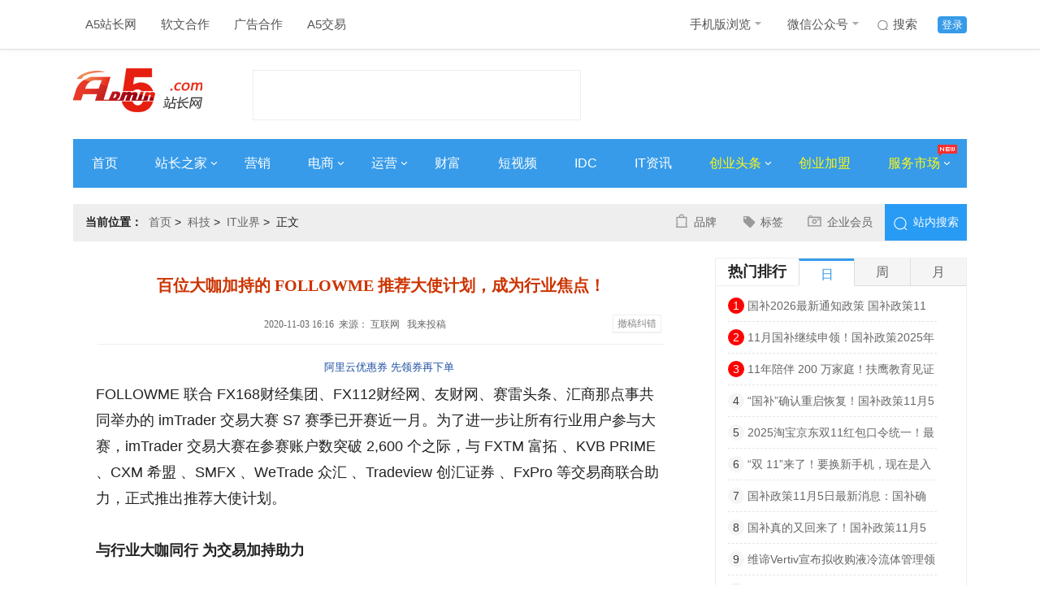

--- FILE ---
content_type: text/html
request_url: https://www.admin5.com/article/20201103/973729.shtml
body_size: 13644
content:
<!DOCTYPE html>
<html>
<head>
  <meta charset="UTF-8">
  <meta http-equiv="x-ua-compatible" content="IE=edge">
  <meta name="viewport" charset="width=device-width,initial-scale=1">
  <title>百位大咖加持的 FOLLOWME 推荐大使计划，成为行业焦点！ - A5站长网</title>
  <meta name="author" content="A5站长网"/>
  <meta name="keywords" content="证券交易"/>
  <meta name="description" content="FOLLOWME 联合 FX168财经集团、FX112财经网、友财网、赛雷头条、汇商那点事共同举办的 imTrader 交易大赛 S7 赛季已开赛近一月。"/>
  <meta name="Copyright" content="A5站长网版权所有" />
  <meta name="applicable-device" content="pc">
  <link rel="alternate" media="only screen and (max-width: 640px)" href="https://m.admin5.com/article/20201103/973729.shtml" >
  <meta name="mobile-agent" content="format=html5;url=https://m.admin5.com/article/20201103/973729.shtml" />
  <meta name="mobile-agent" content="format=xhtml;url=https://m.admin5.com/article/20201103/973729.shtml" />
  <meta http-equiv="Cache-Control" content="no-transform " />
  <link rel="stylesheet" href="https://a5static.admin5.com/templates/a5/201703/css/reset.css">
  <link rel="stylesheet" href="https://a5static.admin5.com/templates/a5/201703/css/home.css">
  <link rel="stylesheet" href="https://a5static.admin5.com/templates/a5/201703/css/article.css">
  <link rel="stylesheet" href="https://a5static.admin5.com/templates/a5/201703/css/article_new.css">
  <script src="https://a5static.admin5.com/js/jquery/1.11.3/jquery.min.js"></script>
  <script src="https://a5static.admin5.com/js/config.js"></script>
  <script src="https://a5static.admin5.com/js/lib/jquery.cookie.js"></script>
  <meta content="always" name="referrer">
<meta name="shenma-site-verification" content="eb37df5bad212ff12f6e13fb12d2b74e_1599717164">
<script src="https://a5static.admin5.com/js/jquery/1.11.3/jquery.min.js"></script>
<script src="https://a5static.admin5.com/js/config_2025.js"></script>
<script src="https://a5static.admin5.com/js/lib/jquery.cookie.js"></script>
<script>
(function() {
    if (/iPhone|iPad|iPod|Android|Mobile/i.test(navigator.userAgent)) {
        var CURRENT_URL = window.location.href
        if (CURRENT_URL.indexOf("?pc") < 0 && CURRENT_URL.indexOf("?mobile_redirect") < 0) {
            try {
                window.location.href = "https://m.admin5.com" + window.location.pathname
            } catch(e) {}
        }
    }
})();
</script>

  <script>
    var CHANNEL_ID = 72, CATEGORY_ID = 27;
  </script>
</head>
<body>


<div class="header">
  <div class="wrap clear_fix">
  <!--左侧文字广告-->

  <div class="header-nav left clear_fix">
    <div class="top-nav-item">
      <a href="https://www.admin5.com/">A5站长网</a>
    </div>
    <div class="top-nav-item">
      <a href="tencent://message/?uin=9139868" target="_blank" rel="nofollow">
        软文合作
      </a>
    </div>
    <div class="top-nav-item">
      <a href="tencent://message/?uin=2245825294/" target="_blank">
        广告合作
      </a>
    </div>
    <div class="top-nav-item">
      <a href="https://xmt.a5.cn/" target="_blank">
        A5交易
      </a>
    </div>

  </div>

  <div class="top-login right clear_fix">
    <div class="top-login-item login-active">
      <a href="https://apping.admin5.com/?app=member&controller=index&action=login" rel="nofollow">登录</a>
    </div>
    <div class="top-login-item">
      <a
        href="http://so.admin5.com/cse/search?s=13419966222918201105&q=&x=9&y=3"
        target="_blank"
        rel="nofollow"
      >
        <i id="icon" class="sprite top-nav-sousuo"></i>
        搜索
      </a>
    </div>
    <div class="top-nav-item header-nav">
      <a href="https://m.admin5.com/" target="_blank">
        手机版浏览
        <i id="icon" class="sprite top-nav-icon"></i>
      </a>
      <div class="top-nav-hide">
        <img
          src="https://a5static.admin5.com/templates/a5/201703/images/mwx.jpg"
          alt=""
        />
      </div>
    </div>
    <div class="top-nav-item">
      <a
        href="https://www.admin5.com/article/20140813/556777.shtml#tag"
        target="_blank"
      >
        微信公众号
        <i id="icon" class="sprite top-nav-icon"></i>
      </a>
      <div class="top-nav-hide">
        <img src="https://a5img.pncdn.cn/2023/1028/1698460952939.jpg" alt="" />
      </div>
    </div>
  </div>
</div>

</div>


<div class="logo wrap">
  
  <a class="logoImg left" href="https://www.admin5.com/" title="A5站长网"><img src="https://a5img.pncdn.cn/2022/0225/1645777260888.png" width="159" height="70" alt="A5站长网"></a>

    
  
  <div class="logo_textAd left">
    <script type="text/javascript" src="https://100.admin5.com/a.text.com.js" rel="nofollow"></script>
  </div>
  
  <div class="logoAd right">
    <script type="text/javascript" src="https://100.admin5.com/inner.head.banner.com.js" rel="nofollow"></script>
  </div>
</div>


    <div class="nav-main wrap clear_fix">
      <div class="nav-main-item">
        <a href="https://www.admin5.com/" target="_blank">首页</a>
      </div>
      <div class="nav-main-item">
        <a href="https://www.admin5.com/webmaster/" target="_blank">
          站长之家
          <i id="icon" class="sprite arrowRight"></i>
        </a>
        <div class="nav_bg_hide">
          <ul>
            <li>
              <a href="https://www.admin5.com/browse/19/ " target="_blank">
                网站运营
              </a>
            </li>
            <li>
              <a href="https://www.admin5.com/browse/186/" target="_blank">
                建站经验
              </a>
            </li>
            <li>
              <a href="https://www.admin5.com/browse/9/" target="_blank">
                搜索优化
              </a>
            </li>
            <li>
              <a href="https://www.admin5.com/jishu/ " target="_blank">
                编程技术
              </a>
            </li>
            <li>
              <a href=" https://www.admin5.com/shujuku/" target="_blank">
                数据库
              </a>
            </li>
          </ul>
        </div>
      </div>
      <div class="nav-main-item">
        <a href="https://www.admin5.com/marketing/" target="_blank">营销</a>
      </div>
      <div class="nav-main-item">
        <a href="https://www.admin5.com/biz/" target="_blank">
          电商
          <i id="icon" class="sprite arrowRight"></i>
        </a>
        <div class="nav_bg_hide">
          <ul>
            <li>
              <a href="https://www.admin5.com/browse/28/  " target="_blank">
                电商新闻
              </a>
            </li>
            <li>
              <a href="https://www.admin5.com/browse/55/ " target="_blank">
                电商培训
              </a>
            </li>
          </ul>
        </div>
      </div>
      <div class="nav-main-item">
        <a href="https://www.admin5.com/yunying/" target="_blank">
          运营
          <i id="icon" class="sprite arrowRight"></i>
        </a>
        <div class="nav_bg_hide">
          <ul>
            <li>
              <a href="https://www.admin5.com/product/" target="_blank">
                产品运营
              </a>
            </li>
            <li>
              <a href="https://www.admin5.com/xinmeiti/  " target="_blank">
                新媒体运营
              </a>
            </li>
          </ul>
        </div>
      </div>

      <div class="nav-main-item">
        <a href="https://www.admin5.com/caifu/" target="_blank">财富</a>
      </div>
      <div class="nav-main-item">
        <a href="https://www.admin5.com/duanshipin/ " target="_blank">
          短视频
        </a>
      </div>
      <div class="nav-main-item">
        <a href="https://www.admin5.com/idc/" target="_blank">IDC</a>
      </div>
      <div class="nav-main-item">
        <a href="https://www.admin5.com/tech/ " target="_blank">IT资讯</a>
      </div>
      <div class="nav-main-item">
        <a
          class="nav-focus"
          href="https://www.admin5.com/start/"
          target="_blank"
        >
          创业头条
          <i id="icon" class="sprite arrowRight"></i>
        </a>
        <div class="nav_bg_hide">
          <ul>
            <li>
              <a href="https://www.admin5.com/browse/130/ " target="_blank">
                创业经验
              </a>
            </li>
            <li>
              <a href="https://www.admin5.com/browse/54/" target="_blank">
                创业故事
              </a>
            </li>
            <li>
              <a href="https://www.admin5.com/browse/65/" target="_blank">
                投资融资
              </a>
            </li>
            <li>
              <a href="https://www.admin5.com/lingyu/" target="_blank">
                前沿领域
              </a>
            </li>
          </ul>
        </div>
      </div>
      <div class="nav-main-item">
        <a class="nav-focus" href="https://xm.admin5.com/?dh" target="_blank">
          创业加盟
        </a>
      </div>

      <div class="nav-main-item">
        <a class="nav-focus" href="javascript:;">
          服务市场
          <i id="icon" class="sprite arrowRight"></i>
          <i id="icon" class="sprite top-nav-hot"></i>
        </a>
        <div class="nav_bg_hide product_hide">
          <div class="product-item left">
            <dl>
              <dt>创业项目加盟</dt>
              <dd>
                <a href="https://xm.admin5.com/in/" target="_blank">招商合作</a>
              </dd>
              <dd>
                <a href="https://xm.admin5.com/in/vip/" target="_blank">
                  VIP特权
                </a>
              </dd>
              <dd>
                <a href="https://xm.admin5.com/" target="_blank">
                  最新创业项目
                </a>
              </dd>
              <dd>
                <a href="https://xm.admin5.com/bang/" target="_blank">
                  创业项目排行榜
                </a>
              </dd>
            </dl>
            <dl>
              <dt>网站服务</dt>
              <dd>
                <a href="https://www.admin5.cn/seo/guwen/" target="_blank">
                  SEO诊断
                </a>
              </dd>
              <dd>
                <a href="https://www.admin5.cn/seo/guwen/ " target="_blank">
                  SEO顾问
                </a>
              </dd>
            </dl>
          </div>
          <div class="product-item left">
            <dl class="">
              <dt>营销推广服务</dt>
              <dd>
                <a href="https://mt.admin5.com/" target="_blank">
                  A5全媒体平台
                </a>
              </dd>
              <dd>
                <a href="https://www.admin5.com/yx/ppcb/" target="_blank">
                  品牌营销
                </a>
              </dd>
              <dd>
                <a href="https://www.admin5.com/yx/qyhy/" target="_blank">
                  企业会员
                </a>
              </dd>

              <dd>
                <a href="https://www.admin5.com/xhs/" target="_blank">
                  小红书推广
                </a>
              </dd>
              <dd>
                <a href="https://mt.admin5.com/kuaishou/" target="_blank">
                  快手信息流开户
                </a>
              </dd>
              <dd>
                <a href="https://www.admin5.com/yyh/" target="_blank">
                  云主机优惠
                </a>
              </dd>
            </dl>
          </div>
        </div>
      </div>
    </div>


<div class="wrap">
  <div class="headerAd">
    <div class="nav_textAd clear_fix">
    <script type="text/javascript" src="https://100.pncdn.cn/c.text.com.js" rel="nofollow"></script>
</div>
<style>
.headerAd .nav_textAd {margin-bottom: 5px;}
.headerAd .nav_textAd a{height: 21px;width:220px;}
</style>
<script type="text/javascript" src="https://100.admin5.com/inner.banner.com.js" rel="nofollow"></script>
  </div>
</div>


<div class="wrap">
  
  <div class="home clear_fix">
    <h2 class="left"><em>当前位置：</em><span><a href="https://www.admin5.com/" rel="nofollow">首页</a>&nbsp;&gt;&nbsp;
        <a href="https://www.admin5.com/tech/">科技</a>&nbsp;&gt;&nbsp;
        <a href="https://www.admin5.com/browse/15/">IT业界</a>&nbsp;&gt;&nbsp;
    正文
    </span></h2>
  <div class="home-right right clear_fix">

        
        <div class="btnText left">
            <ul>
                <li><i class="left zl sprite"></i><a href="http://www.admin5.cn/pinpai/pinpaibao/?wenzhangye" target="_blank">品牌</a></li>
                <li><i class="left xx sprite"></i><a href="https://www.admin5.com/tags/" target="_blank">标签</a></li>
                <li><i class="left bd sprite"></i><a href="http://www.admin5.cn/pinpai/qiyehuiyuan/" target="_blank">企业会员</a></li>
            </ul>
        </div>
    
        <div class="right searchBox">
            <a href="http://so.admin5.com/cse/search?s=13419966222918201105&q=&x=9&y=3" target="_blank" rel="nofollow"><i class="sprite znss left"></i><span>站内搜索</span></a>
        </div>
    </div>
  </div>
  
   <!--主内容区--> 
  <div class="content_container clear_fix">
    <!--左侧-->
    <div class="content_left left">
      <div class="grid_11">
        <div class="box view sherry_box">
          <div class="sherry_title">
            <h1>百位大咖加持的 FOLLOWME 推荐大使计划，成为行业焦点！</h1>
            <div class="source">
              <span>&nbsp;2020-11-03 16:16&nbsp;&nbsp;来源：
                互联网                &nbsp;
              </span>
              <a href="https://apping.admin5.com/?app=contribution&controller=panel&action=contribute" target="_blank">我来投稿</a>

                            <a rel="nofollow" target="_blank" href="http://admin5cg.mikecrm.com/l1n1JbJ" style="
    float: right;
    color: #888;
    border: 1px solid #eee;
    box-shadow: 0 1px 1px rgba(0, 0, 0, .05);
    padding: 0 5px;
    background: #fff;
    margin: 2px 3px 0 3px;
    font-size: 12px;
    vertical-align: middle;
    height: 20px;
    line-height: 20px;
    cursor: pointer;
">撤稿纠错</a>
            </div>
          </div>
          <div class="content">
            <p class="sherry_labels" style="margin:0;">　
<a href="https://www.aliyun.com/minisite/goods?userCode=i4hlo7k3" rel="nofollow" target="_blank" style="font-size:13px;text-decoration: none;">阿里云优惠券 先领券再下单</a>
</p>


            <p>FOLLOWME 联合 FX168财经集团、FX112财经网、友财网、赛雷头条、汇商那点事共同举办的 imTrader 交易大赛 S7 赛季已开赛近一月。为了进一步让所有行业用户参与大赛，imTrader 交易大赛在参赛账户数突破 2,600 个之际，与 FXTM 富拓 、KVB PRIME 、CXM 希盟 、SMFX 、WeTrade 众汇 、Tradeview 创汇证券 、FxPro 等交易商联合助力，正式推出推荐大使计划。</p>
<p><strong>与行业大咖同行 为交易加持助力</strong></p>
<p>imTrader 交易大赛自举办以来，参赛账户、参赛资金及传播影响力都获得质的飞跃，从 S1 赛季到 S6 赛季，参赛账户数从270个到 1,632 个，参赛资金从 521,647 美元到 8,898,352 美元，传播影响力从最初的10万次到 1,000 万次。如今，S7赛季即将突破 3,000 个参赛账户，在激烈的市场中突围而出，成为行业交易赛事领跑者。</p>
<p>推荐大使计划是 imTrader 交易大赛的生态伙伴计划，面向全球交易用户开放，致力于发现可持续稳定盈利的优秀交易员，发掘优质策略，以社区交易为驱动，让全行业用户回归交易本身，共同传递行业正能量。成为推荐大使，一起发现身边想交易、爱交易的好友，展现各自交易实力。推荐大使获得拉新奖励的同时，享受 FOLLOWME 官方渠道的赋能支持。</p>
<p>imTrader 交易大赛中的交易数据、排名均真实、透明，其公平、公正的交易环境获得行业大咖的信赖。目前，CCTV 证券资讯频道连续12年特邀连线分析师邵悦华、复旦大学科技院金程教育实战导师陈海清、汇商那点事创始人及主编周胜、FX168实盘大赛冠军刘磊、imTrader 交易大赛 S2赛季总榜冠军周旭、受邀于《第一财经》、《澳大利亚华人电视台》等众多专业财经杂志和电台特约撰稿人及节目嘉宾的 Colin Wei 等百位具有丰富行业经验的交易大咖成为 imTrader 交易大赛推荐大使，以自身影响力响应并助力大赛，扩大赛事影响力，传递交易大赛的魅力。</p>
<center><img src="https://a5img.pncdn.cn/2020/1103/1604391360740.jpg" border="0"></center>
<p>作为 imTrader 交易大赛 S7 赛季的联合主办方，FOLLOWME 希望通过大赛让行业用户快速学习交易策略，提升自身交易技能，并打造社交圈子互动的全行业品牌赛事!</p>
<p>FOLLOWME 寻找交易大赛推荐大使的脚步从未停歇。欢迎你成为推荐大使，加入大赛，向智者学习，与能者为伍，回归交易本身，一起挖掘交易的价值。</p>             <div  id="section-814" class="ad-banquan"></div>
<script>
$.getJSON("/section/814.json", function(data){
    var h = '<span><em>' + data[0]['title'] + '：</em>' + data[0]['description'] + '</span>';
    $('#section-814').append(h);
});

</script>

                        
            <div class="content-ad" id="section-637"></div>
<p class="ad-text">申请创业报道，分享创业好点子。<a href="https://www.admin5.com/sqbd/" target="_blank" rel="nofollow">点击此处</a>，共同探讨创业新机遇！</p>
<script>
$.getJSON("/section/637.json", function(data){
    var channel_id = window.CHANNEL_ID || 0;
    var channel, default_channel;
    $.each(data, function(i, r){
        if (r.channel_id == 0) {
            default_channel = r;
        }
        if (r.channel_id == channel_id) {
            channel = r;
            return false;
        }
    })
    channel = channel ? channel : default_channel;
    if (channel && channel.thumb) {
        var h = '<a href="' + channel.url + '" target="_blank" rel="nofollow"><img src="https://a5img.pncdn.cn/' + channel.thumb + '" alt=""></a>';
        $('#section-637').append(h);
    }
});
</script>


          </div>
        </div>
        
                <!--相关标签-->
        <div class="content-new-bg">
          <div class="content-bottom-tag">
            <dl class="clear_fix">
              <dt>相关标签</dt>
                            <dd><a href="https://www.admin5.com/tags/zhengquanjiaoyi/" target="_blank">证券交易</a></dd>
                          </dl>
          </div>
        </div>
                 
        
        <div class="relevant-articles">
          <h2>相关文章</h2>
          <div class="relevant-articles-t">
  <ul>
      <li class="clear_fix">
            <div class="articles-t-img left">
        <a href="https://www.admin5.com/article/20220930/1020770.shtml" target="_blank"><img src="https://a5img.pncdn.cn/2022/0930/1664518332483.png?x-oss-process=image/resize,m_fixed,h_90,w_170"></a>
      </div>
            <div class="articles-t-text left">
      <h3><a href="https://www.admin5.com/article/20220930/1020770.shtml" target="_blank">IEXS盈十证券|MT4交易软件的优势</a></h3>
      <p>IEXS盈十证券(IEXS外汇)获悉，Apple公司旗下应用商店已于2022年9月24日全球下架由MetaQuotes公司开发的交易软件MetaTrader4及MetaTrader5。据悉，此次举动或与制裁有关</p>
            <div class="articles-t-tag">
        <dl class="clear_fix">
          <dt>标签：</dt>
                    <dd><a href="https://www.admin5.com/tags/zhengquanjiaoyi/" target="_blank">证券交易</a></dd>
                  </dl>
      </div>
            </div>
    </li>
        <li class="clear_fix">
            <div class="articles-t-img left">
        <a href="https://www.admin5.com/article/20220926/1020594.shtml" target="_blank"><img src="https://a5img.pncdn.cn/2022/0926/1664172990278.png?x-oss-process=image/resize,m_fixed,h_90,w_170"></a>
      </div>
            <div class="articles-t-text left">
      <h3><a href="https://www.admin5.com/article/20220926/1020594.shtml" target="_blank">循环智能联合证券之星发布《2022证券机构数字化客户经营白皮书》</a></h3>
      <p>2022年9月26日，循环智能联合证券之星发布《破局业务增长——2022证券机构数字化客户经营白皮书》，白皮书聚焦我国财富管理时代背景下，证券行业机构在财富管理业务转型过程中所面临的销售与客户经营管理的现状及痛点</p>
            <div class="articles-t-tag">
        <dl class="clear_fix">
          <dt>标签：</dt>
                    <dd><a href="https://www.admin5.com/tags/zhengquanjiaoyi/" target="_blank">证券交易</a></dd>
                  </dl>
      </div>
            </div>
    </li>
        <li class="clear_fix">
            <div class="articles-t-img left">
        <a href="https://www.admin5.com/article/20220823/1019082.shtml" target="_blank"><img src="https://a5img.pncdn.cn/2022/0823/1661244554145.png?x-oss-process=image/resize,m_fixed,h_90,w_170"></a>
      </div>
            <div class="articles-t-text left">
      <h3><a href="https://www.admin5.com/article/20220823/1019082.shtml" target="_blank">转户升级|IEXS盈十证券豪送$10000现金奖励</a></h3>
      <p>强势升级回归!IEXS盈十证券宣布于2022年8月15日升级上线转户奖励活动。为了解决客户在转户过程中遇到的流程及费用问题，并且能享受行业领先的交易服务，IEXS盈十证券助力轻松转户，只需手指一点，轻松完成转户。</p>
            <div class="articles-t-tag">
        <dl class="clear_fix">
          <dt>标签：</dt>
                    <dd><a href="https://www.admin5.com/tags/zhengquanjiaoyi/" target="_blank">证券交易</a></dd>
                  </dl>
      </div>
            </div>
    </li>
        <li class="clear_fix">
            <div class="articles-t-text articles-t-noImg left">
      <h3><a href="https://www.admin5.com/article/20220714/1017525.shtml" target="_blank">湖南金证：资产证券化业务监管收紧，市场整治进行时</a></h3>
      <p>今年以来，多家券商资管因资产证券化业务违规被罚。6月24日上海证监局发布两份警示函，标志着又一家券商资管因资产证券化业务被罚。根据公告披露，该机构在资产证券化业务开展过程中存在以下问题</p>
            <div class="articles-t-tag">
        <dl class="clear_fix">
          <dt>标签：</dt>
                    <dd><a href="https://www.admin5.com/tags/zhengquanjiaoyi/" target="_blank">证券交易</a></dd>
                  </dl>
      </div>
            </div>
    </li>
        <li class="clear_fix">
            <div class="articles-t-text articles-t-noImg left">
      <h3><a href="https://www.admin5.com/article/20210409/991794.shtml" target="_blank">东方花旗证券提醒大家小心投资骗局</a></h3>
      <p>在金融证券领域，投资骗局是比较常见的坑，也是新手最容易陷入的坑。为了让大家的金融投资更加稳定可靠，东方花旗证券为大家简单介绍一些投资骗局，希望能给你的投资之路创造更好的条件，减少投资风险。</p>
            <div class="articles-t-tag">
        <dl class="clear_fix">
          <dt>标签：</dt>
                    <dd><a href="https://www.admin5.com/tags/zhengquanjiaoyi/" target="_blank">证券交易</a></dd>
                    <dd><a href="https://www.admin5.com/tags/jinrongkeji/" target="_blank">金融科技</a></dd>
                  </dl>
      </div>
            </div>
    </li>
      </ul>
</div>
        </div>
        <!--加载更多-->
        <div class="content-more">
          <a id="morelist" href="javascript:0;">加载更多</a>
        </div>
        <div class="sherry_ad1">
</div>

        
        <div id="section-672" class="content-bottom-xm"></div>
<script>  
$.getJSON("/section/672.json", function(data){
    var wrap = $('<ul></ul>')
    $.each(data, function(i, r){
        var t= '<li class="clear_fix">' +
                '<div class="bottom-xm-img left">' +
                '<a href="' + r['url'] + '" target="_blank"><img src="' + UPLOAD_URL + r['thumb'] + '" alt="' + r['title'] + '"></a>' +
                '</div>' +
                '<div class="bottom-xm-text left">' +
                '<dl>' +
                  '<dt><a href="' + r['url'] + '" target="_blank">' + r['title'] + '</a></dt>' +
                  '<dd>' + r['description'] + '</dd>' +
                '</dl>' +
                '</div>' +
                '<div class="bottom-xm-buy right">' +
                '<a href="' + r['url'] + '" target="_blank">申请加盟</a>' +
                '<p>启动资金：<span>' + r['price'] + '</span></p>' +
                '</div>' +
              '</li>';
        wrap.append(t);
    });
    $('#section-672').append('<h2>创业项目推荐</h2>');
    $('#section-672').append(wrap);
});
</script>
      </div>
    </div>
      
    <!--右侧-->     
    <div class="content_right right">
      <div class="adr">
<script src="https://100.admin5.com/inner.right.banner1.com.js.js" rel="nofollow"></script>
</div>


      
      
<div class="date-top">
<div class="tabs">
  <div class="tabs_menu clear_fix">
    <h3 class="left">热门排行</h3>
    <ul class="left clear_fix">
      <li class="selected"><a>日</a></li>
      <li class=""><a>周</a></li>
      <li class=""><a>月</a></li>
    </ul>
  </div>
  <div class="tabs_content_wrap">
    <div class="tabs_content" style="display: block;">                            
      <ul>
                <li>
          <span class="num">1</span>
          <a href="https://www.admin5.com/article/20251105/1054214.shtml" target="_blank">国补2026最新通知政策 国补政策11月5日最新消息：11月最新一轮国补690亿申领中 国补至12月31日全面截止</a>
        </li>
                <li>
          <span class="num">2</span>
          <a href="https://www.admin5.com/article/20251105/1054223.shtml" target="_blank">11月国补继续申领！国补政策2025年新消息：国补未结束，最后一批国补11月发放领取中，国补截止到年底结束</a>
        </li>
                <li>
          <span class="num">3</span>
          <a href="https://www.admin5.com/article/20251105/1054220.shtml" target="_blank">11年陪伴 200 万家庭！扶鹰教育见证亲子与家庭的温暖蜕变</a>
        </li>
                <li>
          <span>4</span>
          <a href="https://www.admin5.com/article/20251105/1054193.shtml" target="_blank">“国补”确认重启恢复！国补政策11月5日最新消息：11月最新一轮国补690亿申领中，国补领取方法操作教程2025年年底结束</a>
        </li>
                <li>
          <span>5</span>
          <a href="https://www.admin5.com/article/20251105/1054237.shtml" target="_blank">2025淘宝京东双11红包口令统一！最后一波淘宝京东双11活动红包口令领取，11月9日晚8点买家电手机最便宜时间</a>
        </li>
                <li>
          <span>6</span>
          <a href="https://www.admin5.com/article/20251105/1054226.shtml" target="_blank">“双 11”来了！要换新手机，现在是入手第五代骁龙 8 至尊版旗舰的好机会</a>
        </li>
                <li>
          <span>7</span>
          <a href="https://www.admin5.com/article/20251105/1054222.shtml" target="_blank">国补政策11月5日最新消息：国补确认恢复继续！新一轮第四批国补持续领取中，国补截止到2025年底结束</a>
        </li>
                <li>
          <span>8</span>
          <a href="https://www.admin5.com/article/20251105/1054194.shtml" target="_blank">国补真的又回来了！国补政策11月5日最新消息：第四轮补贴11月火热发放中，家电手机都能领，12月31日截止！</a>
        </li>
                <li>
          <span>9</span>
          <a href="https://www.admin5.com/article/20251105/1054218.shtml" target="_blank">维谛Vertiv宣布拟收购液冷流体管理领先者PurgeRite，进一步扩大液冷服务版图</a>
        </li>
                <li>
          <span>10</span>
          <a href="https://www.admin5.com/article/20251105/1054238.shtml" target="_blank">亮相第八届进博会，三星以AI创新引领未来生活</a>
        </li>
              </ul>
    </div>
    <div class="tabs_content hide" style="display: none;">
      <ul>
                <li>
          <span class="num">1</span>
          <a href="https://www.admin5.com/article/20251103/1054038.shtml" target="_blank">2025年最后一波国补领取方法和入口更新，买手机家电空调冰箱洗衣机电视电脑参与国家补贴的操作教程！</a>
        </li>
                <li>
          <span class="num">2</span>
          <a href="https://www.admin5.com/article/20251101/1054026.shtml" target="_blank">10万级纯电高性价比新能源车推荐！2025这三款闭眼入也不亏</a>
        </li>
                <li>
          <span class="num">3</span>
          <a href="https://www.admin5.com/article/20251030/1053873.shtml" target="_blank">“国补”确定恢复继续！国补政策10月30日最新消息：汽车补贴申请量增长迅速，国补申请领取领操作方法</a>
        </li>
                <li>
          <span>4</span>
          <a href="https://www.admin5.com/article/20251030/1053868.shtml" target="_blank">2025年双十一什么时候开始？淘宝天猫双11活动已经开始：活动从10月15日开始到11月14号结束，附红包口令和满减规则攻略</a>
        </li>
                <li>
          <span>5</span>
          <a href="https://www.admin5.com/article/20251031/1053991.shtml" target="_blank">10万级享半固态电池！全新MG4以“技术平权”+高续航成用户首选</a>
        </li>
                <li>
          <span>6</span>
          <a href="https://www.admin5.com/article/20251030/1053870.shtml" target="_blank">2025年双十一活动开始时间确定，什么时候几号最便宜？京东淘宝双11从10月9日和10月15日开始到11月14日结束，附活动时间表、红包口令和满减规则</a>
        </li>
                <li>
          <span>7</span>
          <a href="https://www.admin5.com/article/20251030/1053904.shtml" target="_blank">2025年京东淘宝双十一什么时候开始？双11活动时间表，红包口令领取加码入口、大促降价时间一览表</a>
        </li>
                <li>
          <span>8</span>
          <a href="https://www.admin5.com/article/20251031/1054006.shtml" target="_blank">国补确定恢复继续！国补政策11月1日最新消息：新一轮国补690亿10月下达继续申领，国补领取方法教程大全一览</a>
        </li>
                <li>
          <span>9</span>
          <a href="https://www.admin5.com/article/20251031/1054011.shtml" target="_blank">新一轮国补来了！国补政策11月1日最新消息：第四批国补11月确认恢复继续，国补领取方法操作教程</a>
        </li>
                <li>
          <span>10</span>
          <a href="https://www.admin5.com/article/20251030/1053879.shtml" target="_blank">双十一红包口令来了！2025年双十一活动什么时候开始？淘宝京东双11活动红包口令领取和满减优惠规则</a>
        </li>
              </ul>
    </div>
     <div class="tabs_content hide" style="display: none;">
      <ul>
                <li>
          <span class="num">1</span>
          <a href="https://www.admin5.com/article/20251013/1052740.shtml" target="_blank">新一轮国补来了！国补政策2025年最新消息：国补10月继续领取第四批690亿资金持续发放中，全国统一截止到2025年12月31日结束！</a>
        </li>
                <li>
          <span class="num">2</span>
          <a href="https://www.admin5.com/article/20251007/1052498.shtml" target="_blank">10月国补继续！国补政策2025最新消息：新一轮第四批国补10月发放，国补最新领取方法一览</a>
        </li>
                <li>
          <span class="num">3</span>
          <a href="https://www.admin5.com/article/20251029/1053794.shtml" target="_blank">“国补”终于恢复继续！国补政策2025年最新消息：汽车以旧换新补贴申请量突破1000万份，国补资格申领操作教程方法</a>
        </li>
                <li>
          <span>4</span>
          <a href="https://www.admin5.com/article/20251013/1052792.shtml" target="_blank">2025双十一什么时候开始？京东淘宝双十一活动时间公布：从10月15日开始到11月11日结束，附双11活动红包口令及满减规则攻略</a>
        </li>
                <li>
          <span>5</span>
          <a href="https://www.admin5.com/article/20251103/1054038.shtml" target="_blank">2025年最后一波国补领取方法和入口更新，买手机家电空调冰箱洗衣机电视电脑参与国家补贴的操作教程！</a>
        </li>
                <li>
          <span>6</span>
          <a href="https://www.admin5.com/article/20251014/1052795.shtml" target="_blank">2025国补政策最新消息：新一轮”国补“来了！国补10月恢复继续领取第四批690亿资金持续发放中，官方回应截止时间为2025年12月31日结束</a>
        </li>
                <li>
          <span>7</span>
          <a href="https://www.admin5.com/article/20251016/1053001.shtml" target="_blank">2025双十一最全省钱攻略：国补+红包+满减，淘宝京东这样买最划算</a>
        </li>
                <li>
          <span>8</span>
          <a href="https://www.admin5.com/article/20251007/1052497.shtml" target="_blank">国补政策10月5日最新消息：国补结束了吗？国补第四批690亿10月继续领取，2025年年底结束</a>
        </li>
                <li>
          <span>9</span>
          <a href="https://www.admin5.com/article/20251021/1053282.shtml" target="_blank">2025年双十一活动什么时候开始？淘宝天猫双11活动10月20日晚8点正式开卖，附双11满减规则、活动时间表一览</a>
        </li>
                <li>
          <span>10</span>
          <a href="https://www.admin5.com/article/20251009/1052548.shtml" target="_blank">国补结束了吗？国补政策10月3日最新消息：第四批国补10月继续，国补领取入口方法到2025年底结束！</a>
        </li>
              </ul>
    </div>
  </div>
</div>
</div>


      <div class="adr">
<script src="https://100.admin5.com/inner.right.banner.com.js" rel="nofollow"></script>
</div>

      
      

      
      

      <div class="adr">
<script src="https://100.admin5.com/inner.right.banner3.com.js" rel="nofollow"></script>
</div>

      
      <div class="infoAd">
    <div class="rightTitle">
        <h1>信息推荐</h1>
    </div>
    <div class="infoBox">
    <script type="text/javascript" src="https://100.admin5.com/d.text.com.js" rel="nofollow"></script>
    </div>
</div>

      
<div class="adr">
<script src="https://100.admin5.com/inner.right.banner4.com.js.js" rel="nofollow"></script>
</div>



      
            <div class="right-edit">
        <div class="rightTitle clear_fix">
          <h1 class="left">编辑推荐</h1>
        </div>
        <div class="infoBox">
          <ul>
                    <li class="clear_fix">
            <a href="https://www.admin5.com/article/20201012/969816.shtml" target="_blank">
            <div class="right-edit-img left">
              <img src="https://a5static.admin5.com/images/nopic.jpg">
            </div>
            <h4 class="left">阿里一元店是新解“囊”杂货铺？</h4>
            </a>
          </li>
                    <li class="clear_fix">
            <a href="https://www.admin5.com/article/20201009/969516.shtml" target="_blank">
            <div class="right-edit-img left">
              <img src="https://a5img.pncdn.cn/2020/1009/1602225030593.png">
            </div>
            <h4 class="left">亿企联解答互联网广告的存在意义何在？</h4>
            </a>
          </li>
                    </ul>
        </div>
      </div>
            <div class="hot-tags">
        <div class="rightTitle">
          <h1>热门标签</h1>
        </div>
                <div class="infoBox channel_tags clear_fix">
                    <a href="https://www.admin5.com/tags/zumx4fabuhui/" target="_blank">魅族mx4发布会</a>
                    <a href="https://www.admin5.com/tags/yimingzhongguo/" target="_blank">易名中国</a>
                    <a href="https://www.admin5.com/tags/wanghongchuangye/" target="_blank">网红创业</a>
                    <a href="https://www.admin5.com/tags/yingxiaoleifuwuchanpin/" target="_blank">营销类服务产品</a>
                    <a href="https://www.admin5.com/tags/changxiang8jiage/" target="_blank">畅享8价格</a>
                    <a href="https://www.admin5.com/tags/yejianshunfengchexiantongxing/" target="_blank">夜间顺风车限同性</a>
                    <a href="https://www.admin5.com/tags/baozoumanhuafazhiqianxin/" target="_blank">暴走漫画发致歉信</a>
                    <a href="https://www.admin5.com/tags/meituanhuiyingcaiyuanchuanyan/" target="_blank">美团回应裁员传言</a>
                    <a href="https://www.admin5.com/tags/taobaoketuiguangfangfa/" target="_blank">淘宝客推广方法</a>
                    <a href="https://www.admin5.com/tags/shijianyingxiao/" target="_blank">时间营销</a>
                    <a href="https://www.admin5.com/tags/guanggaotuiguang/" target="_blank">广告推广</a>
                    <a href="https://www.admin5.com/tags/sousuolianmeng/" target="_blank">搜索联盟</a>
                    <a href="https://www.admin5.com/tags/alitouziqutoutiao/" target="_blank">阿里投资趣头条</a>
                    <a href="https://www.admin5.com/tags/jianzhanliucheng/" target="_blank">建站流程</a>
                    <a href="https://www.admin5.com/tags/xiaomijinruribenshichang/" target="_blank">小米进入日本市场</a>
                    <a href="https://www.admin5.com/tags/douyintuiguangpeixun/" target="_blank">抖音推广培训</a>
                    <a href="https://www.admin5.com/tags/zuoweishangdejiqiaohefangfa/" target="_blank">做微商的技巧和方法</a>
                    <a href="https://www.admin5.com/tags/iphone12dingdanfahuo/" target="_blank">iphone12订单发货</a>
                    <a href="https://www.admin5.com/tags/zenmezuohaoduanshipinyunyingtuiguang/" target="_blank">怎么做好短视频运营推广</a>
                    <a href="https://www.admin5.com/tags/chengxuyuanzhisi/" target="_blank">程序员之死</a>
                  </div>
      </div>
      <div id="content_right_sticker">
      
<div class="adr">
<script src="https://100.admin5.com/inner.right.banner5.com.js" rel="nofollow"></script>
</div>
      
      <div id="section-641" class="right-bottom-xm"></div>
<script>
$.getJSON("/section/641.json", function(data){
    var wrap = $('<ul></ul>')
    $.each(data, function(i, r){
        var t = "<li onclick=\"_czc.push(['_trackEvent', '内页右侧底部', '点击', '" + r['title'] + "','1']);\">" +
            '<a href="' + r['url'] + '" target="_blank">' +
                '<img src="' + UPLOAD_URL + r['thumb'] + '"></a>' +
                '<dl><dt><a href="' + r['url'] + '" target="_blank">' + r['title'] + '</a></dt></dl>' +
            '</li>';
        wrap.append(t);
    });
    $('#section-641').append(wrap);
});

</script>

      </div>
    </div>
  </div>
</div>

<div class="footerAd wrap">
  
</div>

<div class="footer">
	<div class="wrap f-server clear_fix">
		<div class="f-about left">
            <ul class="clear_fix">                                             
                <li><a href="https://www.admin5.com/about/" target="_blank" rel="nofollow">关于我们</a></li>
                <li><a href="https://www.admin5.com/about/" target="_blank" rel="nofollow">公司简介</a></li>
                <li><a href="https://www.admin5.com/about/banquan.html" target="_blank" rel="nofollow">版权声明</a></li>
                <li><a href="https://www.admin5.com/about/jubao.html" target="_blank" rel="nofollow">举报投诉</a></li>
                <li><a href="https://www.admin5.com/about/mianze.html" target="_blank" rel="nofollow">免责声明</a></li>
                <li><a href="https://www.admin5.com/about/meiti.html" target="_blank" rel="nofollow">商务合作</a></li>
            </ul>
            <ul class="clear_fix">                                                                                          
                <li><a href="https://www.admin5.com/about/" target="_blank" rel="nofollow">公司服务</a></li>
                <li><a href="https://www.admin5.com/yx/cyxm/?sydibu" target="_blank" rel="nofollow">创业项目</a></li>
                <li><a href="https://www.admin5.com/yx/qyhy/?sydibu" target="_blank" rel="nofollow">企业会员</a></li>
                <li><a href="https://www.admin5.com/yx/ppcb/?sydibu" target="_blank" rel="nofollow">品牌传播</a></li>
                <li><a href="https://www.admin5.com/about/ads.html" target="_blank" rel="nofollow">广告服务</a></li>
                <li><a href="tencent://message/?uin=9139868" target="_blank" rel="nofollow">软文合作</a></li>
            </ul>
        </div>
        <div class="f-wx right">
            <div class="wx-img left">
                <img src="https://a5img.pncdn.cn/2023/1117/1700204121901.png" alt="">
            </div>
            <dl left>
                <dt>站长必看的网站-站长信息和服务中心</dt>
                <dd>徐州好推网络科技有限公司 版权所有</dd>
                <dd>举报投诉邮箱：yy@haotui.cn</dd>
            </dl>
        </div>
	</div>

<script type="application/ld+json">
    {
        "@context": "https://ziyuan.baidu.com/contexts/cambrian.jsonld",
        "@id": "https://www.admin5.com/article/20201103/973729.shtml",
        "title": "百位大咖加持的 FOLLOWME 推荐大使计划，成为行业焦点！",
        "images": [
            "https://a5img.pncdn.cn/2020/1103/1604391360740.jpg"
        ],
        "description": "FOLLOWME 联合 FX168财经集团、FX112财经网、友财网、赛雷头条、汇商那点事共同举办的 imTrader 交易大赛 S7 赛季已开赛近一月。",
        "pubDate": "2020-11-03T16:16:00"
    }
</script>
<script type="text/javascript" src="https://a5static.admin5.com/templates/default/js/apps/digg.js"></script>
<script type="text/javascript">
var contentid = '973729';// 文章ID
$.getJSON(APP_URL+'?app=system&controller=content&action=stat&_=&jsoncallback=?&contentid='+contentid);

$(function(){
  //热点tab
  var $menu = $('.tabs > .tabs_menu ul li');
  $menu.mouseover(function(){
      $(this).addClass('selected').siblings().removeClass('selected');
      var index = $menu.index(this);
      $('.tabs_content_wrap > .tabs_content').eq(index).show().siblings().hide();
  });

  //加载更多
  var page = 1;
  var last_content_published = $('#last-content-published').data('published') || 0;

  $('#morelist').click(function(){
    var btn = $(this);
    if(btn.attr("disabled")){
      return;
    }
    btn.html("加载中...");
    btn.attr("disabled",true);
    var url = APP_URL + '?app=helper&controller=channel&action=content_related_list';
    
    $.ajax({
      url: url,
      data: {
        catid: '27',
        page: page,
        published: last_content_published,
      },
      dataType:"jsonp",
      jsonp: "callback",
      success: function (response, status) {
        if(response.html){
          $(".relevant-articles").append(response.html);
          page++;
          btn.attr("disabled",false);
          btn.html("加载更多");
        }else{
          btn.html("加载完成");
        }
      },
      error: function (xhr, status) {
        btn.attr("disabled",false);
        btn.html("网络错误");
      }
    });
  });
})
</script>
    <div id="elevator_item">
      <a id="elevator" onclick="return false;" title="回到顶部"></a>
      <a class="qr"></a>
      <div class="qr-popup">
        <a class="code-link" style="margin: 10px;">
          <img class="code" src="https://a5img.pncdn.cn/2023/1028/1698460952939.jpg" />
        </a>
        <span>扫一扫关注最新创业资讯</span>
        <div class="arr"></div>
      </div>
    </div>
    
    <script>
      $(function () {
        $(window).scroll(function () {
          var scrolltop = $(this).scrollTop()
          if (scrolltop >= 200) {
            $('#elevator_item').show()
            $('.hd11').show()
          } else {
            $('#elevator_item').hide()
            $('.hd11').hide()
          }
        })
        $('#elevator').click(function () {
          $('html,body').animate({ scrollTop: 0 }, 500)
        })
        $('.qr').hover(
          function () {
            $('.qr-popup').show()
          },
          function () {
            $('.qr-popup').hide()
          },
        )
        
       function adImg(element) {
        var adImg = element
        adImg.each(function () {
          var imageUrl = 'https://100.admin5.com//watermark.png'
          var styleString = 'position:absolute;right:5px;top:5px;'
          $(this)
            .children()
            .append(
              '<div id="shuiyinDiv" style=' +
                styleString +
                '><img src=' +
                imageUrl +
                '></div>',
            )
        })
      }
      adImg($('.xm-list > ul > li > .productImg'))
      adImg($('.specialBox'))
      adImg($('.xm-hot  ul  li'))
      adImg($('#featured'))
        
      })
    </script>

<script src="https://a5static.admin5.com/templates/a5/js/jquery.sticky.js"></script>
<script>
    $(document).ready(function(){
        var sticker = $("#content_right_sticker");
        sticker.find('script').remove();
        sticker.sticky({topSpacing:0,bottomSpacing:230,zIndex:10});
    });
</script>

<script>
    $(document).ready(function() {
        if ($.cookie(COOKIE_PRE+'auth')) {
            $('.login_status').show();
            $('.logout_status').hide();
            var username = $.cookie(COOKIE_PRE+'username');
            if(!username) username = $.cookie(COOKIE_PRE+'rememberusername');
            $('.login_status .username').html(username);
        } else {
            $('.logout_status').show();
            $('.login_status').hide();
        }
    });
</script>
<script src="https://a5static.admin5.com/templates/default/a5start/js/wxHide.js"></script>

<script>
var _hmt = _hmt || [];
(function() {
  var hm = document.createElement("script");
  hm.src = "//hm.baidu.com/hm.js?f2bcabb4a2827f4aff4c6806535e6065";
  var s = document.getElementsByTagName("script")[0]; 
  s.parentNode.insertBefore(hm, s);
})();
</script>
<script>
(function(){
    var bp = document.createElement('script');
    var curProtocol = window.location.protocol.split(':')[0];
    if (curProtocol === 'https') {
        bp.src = 'https://zz.bdstatic.com/linksubmit/push.js';
    }
    else {
        bp.src = 'http://push.zhanzhang.baidu.com/push.js';
    }
    var s = document.getElementsByTagName("script")[0];
    s.parentNode.insertBefore(bp, s);
})();
</script>
<script>
(function(){
var src = "https://jspassport.ssl.qhimg.com/11.0.1.js?d182b3f28525f2db83acfaaf6e696dba";
document.write('<script src="' + src + '" id="sozz"><\/script>');
})();
</script>
</body>
</html>

--- FILE ---
content_type: text/css
request_url: https://a5static.admin5.com/templates/a5/201703/css/reset.css
body_size: 845
content:
/* CSS Document */

/*重置标签*/
body,div,dl,dt,dd,ul,ol,li,h1,h2,h3,h4,h5,h6,pre,code,form,fieldset,legend,input,button,textarea,p,blockquote,th,td{margin:0;padding:0;outline:none;}
input.hidefocus::-moz-focus-inner {border:none;}
table{border-collapse:collapse;border-spacing:0;empty-cells:show;}
fieldset,img{border:0;}
address,caption,cite,code,dfn,em,strong,th,var,optgroup,b{font-style:inherit;font-weight:inherit;}
del,ins{text-decoration:none;}
li{list-style:none;}
caption,th{text-align:left;}
h1,h2,h3,h4,h5,h6{font-size:100%;font-weight:normal;}
q:before,q:after{content:'';}
abbr,acronym{border:0;font-variant:normal;}
sup{vertical-align:baseline;}
sub{vertical-align:baseline;}
legend{color:#5A5A5A;}
input,button,textarea,select,optgroup,option{font-family:inherit;font-size:inherit;font-style:inherit;font-weight:inherit;}
input,button,textarea,select{font-size:100%;}
i,em{font-style:normal}
small{font-size:12px;display: block;}
body{ color:#222;font: 14px/1.5 tahoma,arial,"Microsoft YaHei"; background:#fff;}
a{ color:#222; text-decoration:none}
a:hover{ color:#379be9; text-decoration:underline}



.red a{
    color: red;
}

.blue a{
    color: blue;
}

/*清除浮动开始*/
.clear {clear:both;}
.clear_fix {zoom:1;}
.clear_fix:after {display:block;clear:both;content:".";visibility:hidden;height:0;font-size:0;}
/*清除浮动结束*/


/**浮动**/
.left{ float: left; }
.right{ float: right; }


/**页面宽度**/
.wrap{
    width: 1100px;
    margin: 0 auto;
}

.wrap_l{
    width:820px
}

--- FILE ---
content_type: text/css
request_url: https://a5static.admin5.com/templates/a5/201703/css/home.css
body_size: 9636
content:
@charset "utf-8";
.sprite {
  background: url('../images/index_icon.png') no-repeat;
  margin-top: 10px;
}

/**顶部工具条**/
.header {
  height: 60px;
  line-height: 60px;
  background-color: #fff;
  box-shadow: 0 0 4px hsla(0, 0%, 79%, 0.55);
  border-bottom: 1px solid #e2e2e2;
}

.header a {
  color: #555;
  font-size: 15px;
}

.header .nav-focus {
  color: #ff1e1e !important;
}

.header-nav .top-nav-item a:hover {
  color: #379be9;
}

.top-nav-item {
  float: left;
  padding: 0 15px;
  text-align: center;
  position: relative;
}

.header-nav .top-nav-item:hover .top-nav-icon {
  background-position: -148px -24px;
}

.top-nav-icon {
  position: absolute;
  top: 17px;
  width: 10px;
  height: 4px;
  background-position: -138px -24px;
  margin-left: 5px;
}

.top-nav-item .top-nav-hide {
  display: none;
  z-index: 11;
  background-color: #fff;
  border: 1px solid #f0f0f0;
  border-top: none;
  box-shadow: 0 0px 0px rgba(0, 0, 0, 0.3);
  width: 100%;
  text-align: left;
  position: absolute;
  left: 50%;
  top: 60px;
  transform: translate(-50%, 0);
  -webkit-transform: translate(-50%, 0);
  -moz-transform: translate(-50%, 0);
  -ms-transform: translate(-50%, 0);
  -o-transform: translate(-50%, 0);
}

.top-nav-hide img {
  width: 100%;
  display: block;
}

.top-nav-hide-jy {
  width: 100px !important;
}

.top-nav-hide-jy ul li {
  width: 100px !important;
  text-align: center;
}

.top-nav-item .top-nav-hide ul li {
  display: block;
  height: 36px;
  line-height: 36px;
  text-align: center;
  border-bottom: 1px solid #f0f0f0;
}

.top-nav-item .top-nav-hide ul li a {
  font-size: 14px !important;
}

.top-nav-hot {
  position: absolute;
  top: -3px;
  right: 0;
  width: 26px;
  height: 16px;
  background-position: -158px -24px;
  margin-left: 5px;
}

.top-login .top-login-item {
  float: right;
  margin-left: 25px;
  position: relative;
}

.top-login .top-nav-item {
  margin-right: 15px;
}

.top-nav-sousuo {
  position: absolute;
  top: 14px;
  left: -25px;
  width: 16px;
  height: 13px;
  background-position: -183px -24px;
  margin-left: 5px;
}

.login-active a {
  color: #fff;
  background: #379be9;
  padding: 3px 5px;
  font-size: 13px;
  border-radius: 4px;
  -webkit-border-radius: 4px;
  -moz-border-radius: 4px;
  -ms-border-radius: 4px;
  -o-border-radius: 4px;
}

/*导航*/
.nav {
  height: 60px;
  line-height: 60px;
  background: #379be9;
}

.nav li {
  float: left;
  background: #379be9;
  text-align: center;
  font-size: 18px;
}

.nav li a {
  padding: 0 27px;
}

.nav li:hover {
  background: #2986cf;
}

.nav .active {
  background: #2986cf;
}

.nav li a {
  color: #fff;
}

.nav .nav-focus a {
  color: #fff711;
}

/*网站导航*/

.webNav {
  display: none;
  position: absolute;
  height: auto;
  top: 33px;
  right: 0;
  width: 280px;
  z-index: 9999;
  padding: 30px 0 30px 30px;
  font-size: 13px;
  background-color: #fff;
  -moz-box-shadow: 0 0 30px 0 rgba(135, 142, 154, 0.15);
  -webkit-box-shadow: 0 0 30px 0 rgba(135, 142, 154, 0.15);
  box-shadow: 0 0 30px 0 rgba(135, 142, 154, 0.15);
  z-index: 9999;
}

.webNav a:hover {
  text-decoration: none;
}

.stat-logo-rignt ul li {
  display: block;
  float: left;
  text-align: center;
  padding-right: 50px;
}

.stat-logo-rignt ul li:last-child {
  padding-right: 0;
}

.stat-logo-rignt ul li p {
  font-size: 12px;
}

.stat-logo-rignt i {
  display: block;
  height: 48px;
  width: 48px;
}

.stat-logo-rignt .zxxm-icon {
  background-position: 0 -540px;
}

.stat-logo-rignt .zshz-icon {
  background-position: -51px -540px;
}

.stat-logo-rignt .viptq-icon {
  background-position: -102px -540px;
}

.webNav h4 a {
  display: block;
  font-weight: 700;
  color: #666;
  font-size: 16px;
}

.dealList {
  margin-bottom: 20px;
}

.dealList:last-child {
  margin-bottom: 0;
}

.dealList dd {
  overflow: hidden;
  white-space: nowrap;
}

.dealList dd a {
  display: block;
  float: left;
  width: 93px;
  text-align: left;
  color: #888;
}

.webNav a:hover {
  color: #379be9;
}

/*logo一栏*/
.logo {
  height: 80px;
  margin-top: 15px;
  margin-bottom: 15px;
}

.logo .logoImg {
  width: 159px;
  height: 70px;
}

/*logo文字广告*/

.logo_textAd {
  width: 402px;
  font-size: 13px;
}

.logo .logo_textAd {
  margin-top: 10px;
  border: 1px solid #eee;
  margin-left: 62px;
  height: 60px;
}

.logo .logo_textAd a {
  display: block;
  height: 20px;
  width: 190px;
  overflow: hidden;
  margin: 0 5px;
}

.logo .logo_textAd table {
  padding: 2px 10px;
}

/*logo图片广告*/
.logoAd {
  width: 468px;
  height: 60px;
  margin-top: 10px;
}

/*导航*/
.nav-main {
  height: 60px;
  line-height: 60px;
  background-color: #379be9;
}

.nav-main .nav-main-item {
  float: left;
  text-align: center;
  position: relative;
  padding: 0 23px;
}

.nav-main .nav-main-item a .arrowRight {
  position: absolute;
  top: 17px;
  width: 10px;
  height: 6px;
  background-position: -67px -9px;
  margin-left: 5px;
}

.nav-main .nav-main-item a {
  color: #fff;
  font-size: 16px;
  display: block;
}

.nav-main .nav-main-item:hover {
  background-color: #2b88d0;
}

.nav-main .nav_bg_hide {
  display: none;
  position: absolute;
  left: 50%;
  top: 60px;
  transform: translate(-50%, 0);
  width: 100%;
  text-align: center;
  background-color: #fff;
  box-shadow: 0 0 4px hsla(0, 0%, 79%, 0.55);
  z-index: 9999;
  -webkit-transform: translate(-50%, 0);
  -moz-transform: translate(-50%, 0);
  -ms-transform: translate(-50%, 0);
  -o-transform: translate(-50%, 0);
}

.nav-main .nav_bg_hide ul li {
  height: 36px;
  line-height: 36px;
}

.nav-main .nav_bg_hide ul li:hover {
  background-color: #f2f2f2;
}

.nav-main .nav_bg_hide ul li a {
  color: #555;
  font-size: 14px;
  font-weight: normal;
}

.nav_rotate {
  transform: rotate(180deg);
  -ms-transform: rotate(180deg); /* Internet Explorer */
  -moz-transform: rotate(180deg); /* Firefox */
  -webkit-transform: rotate(180deg); /* Safari 和 Chrome */
  -o-transform: rotate(180deg);
}

.product_hide {
  width: 287px !important;
  left: -22px !important;
}

.product-item {
  padding: 20px;
  padding-top: 0;
}

.product_hide dl {
  text-align: left;
}

.product_hide dl dt {
  color: #379be9;
  border-left: 2px solid #379be9;
  padding-left: 5px;
  display: block;
  font-weight: 700;
  height: 18px;
  line-height: 18px;
  font-size: 16px;
  margin-bottom: 10px;
  margin-top: 20px;
}

.product_hide dl dd a {
  color: #555 !important;
  height: 36px;
  line-height: 36px;
  font-size: 14px !important;
}

.nav-main .nav-focus {
  color: #fff711 !important;
}

/*导航广告*/

.navBottom {
  height: 45px;
  background: #f8f8f8;
}

.navBottom li {
  float: left;
  background: #f8f8f8;
  text-align: center;
  height: 45px;
  line-height: 45px;
  padding: 0 15px;
}

.navBottom_bg .zj {
  display: block;
  width: 12px;
  height: 17px;
  background-position: -106px 0;
}

/*导航文字广告*/

/* .nav_textAd table{
    padding: 6px 10px;
} */

.nav_textAd td {
  font-size: 12px;
  width: 220px;
  height: 21px;
  line-height: 21px;
  overflow: hidden;
}

.headerAd {
  margin-top: 5px;
}

.headerAd a {
  display: block;
  height: 53px;
  width: 1100px;
}

.headerAd2 a {
  width: 270px;
  margin: 0 2.5px;
}

.headerAd2 a img {
  width: 270px;
}

/*搜索广告*/

.search {
  margin-top: 10px;
  background: #f8f8f8;
  height: 45px;
  line-height: 45px;
}

/*滚动文字*/

.notice {
  width: 387px;
  height: 26px;
  overflow: hidden;
  background: url(../images/bg.gif) no-repeat;
  margin-top: 10px;
  margin-left: 10px;
}

.noticTipTxt {
  color: #ff7300;
  height: 22px;
  line-height: 22px;
  overflow: hidden;
  margin: 0 0 0 35px;
}

.noticTipTxt li {
  height: 22px;
  line-height: 25px;
}

.noticTipTxt a {
  color: #0075e8;
  font-size: 12px;
  text-decoration: none;
}

.noticTipTxt a:hover {
  color: #ff7300;
  text-decoration: underline;
}

/*4图标*/

.btnText {
  margin-left: 10px;
}

.btnText ul li {
  float: left;
  padding: 0 15px;
}

.btnText ul li:hover a {
  color: #fff;
}

.btnText ul li:hover {
  background: #379be9;
}

.btnText ul li a {
  padding-left: 6px;
}

.btnText .tg {
  display: block;
  width: 16px;
  height: 18px;
  background-position: -125px 0;
  margin-top: 12px;
}

.btnText ul li:hover .tg {
  background-position: 0 -24px;
}

.btnText .zl {
  display: block;
  width: 16px;
  height: 18px;
  background-position: -152px 0;
  margin-top: 12px;
}

.btnText ul li:hover .zl {
  background-position: -26px -24px;
}

.btnText .bd {
  display: block;
  width: 18px;
  height: 18px;
  background-position: -177px 0;
  margin-top: 14px;
}

.btnText ul li:hover .bd {
  background-position: -51px -24px;
}

.btnText .xx {
  display: block;
  width: 18px;
  height: 18px;
  background-position: -202px 0;
  margin-top: 15px;
}

.btnText ul li:hover .xx {
  background-position: -76px -24px;
}

/*搜索*/

.searchBox {
  position: relative;
}

.searchBox a {
  background: #289bf5;
  display: block;
  padding: 0 10px;
  color: #fff;
  text-decoration: none;
}

.searchBox a span {
  color: #fff;
}

.searchBox i {
  display: block;
  width: 20px;
  height: 20px;
  background-position: -22px -481px;
  margin-right: 5px;
  margin-top: 12px;
}

/*幻灯一栏*/

.hdList {
  margin-top: 15px;
}

/*幻灯*/

.hd {
  width: 390px;
}

.orbit-wrapper {
  position: relative;
}

#featured {
  position: relative;
  width: 390px;
  height: 220px;
  overflow: hidden;
}

.orbit > img {
  display: none;
  position: absolute;
  top: 0;
  left: 0;
  border: 0 none;
}

.orbit > a {
  display: none;
  position: absolute;
  top: 0;
  left: 0;
  line-height: 0;
  border: 0 none;
}

.orbit > div {
  position: absolute;
  top: 0;
  left: 0;
  width: 100%;
  height: 100%;
}

.orbit-item {
  background-color: #f5f5f5;
}

/* 标题 */

.orbit-caption {
  display: none;
  position: absolute;
  left: 0;
  bottom: 0;
  z-index: 10;
  width: 100%;
  height: 49px;
  text-align: center;
  color: #fff;
  background: rgba(0, 0, 0, 0.6);
}

/* 导航 */

.orbit-bullets {
  position: absolute;
  z-index: 1000;
  list-style: none;
  bottom: 0px;
  left: 50%;
  margin: 15px 0 15px -50px;
  padding: 0;
}

.orbit-bullets li {
  float: left;
  margin: 0 5px;
  cursor: pointer;
  width: 10px;
  height: 10px;
  overflow: hidden;
  text-indent: -9999px;
  background-color: #000;
}

.orbit-bullets li.active {
  background-color: #49cff1;
}

.orbit-bullets li.has-thumb {
  background: none;
  width: 100px;
  height: 75px;
}

.orbit-bullets li.active.has-thumb {
  background-position: 0 0;
  border-top: 2px solid #000;
}

/* 定时器 */

.timer {
  width: 40px;
  height: 40px;
  overflow: hidden;
  position: absolute;
  top: 10px;
  right: 10px;
  opacity: 0.6;
  cursor: pointer;
  z-index: 1001;
}

.mask {
  display: block;
  width: 20px;
  height: 40px;
  position: absolute;
  top: 0;
  right: 0;
  z-index: 2;
  overflow: hidden;
}

.rotator.move {
  left: 0;
}

.pause {
  display: block;
  width: 40px;
  height: 40px;
  position: absolute;
  top: 0;
  left: 0;
  z-index: 4;
  opacity: 0;
}

.timer:hover span.pause,
span.pause.active {
  opacity: 1;
}

/**幻灯底部头条**/

.hd-hotInfo {
  width: 390px;
}

.hd-hotInfo ul li {
  width: 390px;
  background: #f7f7f7;
  height: 90px;
  overflow: hidden;
  margin-top: 15px;
}

.hd-hotInfo ul li .hotInfo-img img {
  display: block;
  width: 140px;
  height: 90px;
  object-fit: cover;
}

.hotInfo-text {
  width: 220px;
  padding: 15px;
  height: 60px;
}

.hotInfo-text dl dt {
  width: 220px;
  display: block;
  overflow: hidden;
  text-overflow: ellipsis;
  white-space: nowrap;
  font-size: 16px;
  margin-bottom: 5px;
}

.hotInfo-text dl dd {
  color: #888;
  font-size: 13px;
  line-height: 16px;
  height: 32px;
  overflow: hidden;
}

.three_column {
  margin-top: 15px;
  border-bottom: 1px dashed #e5e5e5;
  padding-bottom: 10px;
}

.three_column:last-child {
  border: 0;
}

.three_column .three-strong-titleImg i {
  background: url('../images/three-strong-title-bg.png') no-repeat center;
  height: 28px;
  width: 90px;
  line-height: 28px;
  color: #fff;
  display: block;
  text-align: center;
}

.three-strong .three-strong-title a {
  font-size: 16px;
  color: #379be9;
  display: block;
  width: 230px;
  overflow: hidden;
  text-overflow: ellipsis;
  white-space: nowrap;
  padding-left: 15px;
}

/*新闻头条*/

.mainHot {
  padding-left: 30px;
  width: 335px;
}

.mainHot h1 {
  font-size: 16px;
  color: #379be9;
  font-weight: bold;
  border-bottom: 1px dashed #d5d5d5;
  padding-bottom: 10px;
}

.mainHot .dyad:hover {
  color: #333;
  text-decoration: none;
}

.mainHot .dyad {
  text-shadow: 3px 2px 1px #f86192, -2px -1px 1px #5ff5f2;
  font-size: 15px;
  letter-spacing: 3px;
  font-weight: normal;
}

.mainHot .titleHot dl {
  margin-top: 15px;
  border-bottom: 1px dashed #d5d5d5;
  padding-bottom: 12px;
}

.mainHot .titleHot dt a {
  height: 22px;
  line-height: 22px;
  overflow: hidden;
  display: block;
  font-weight: bold;
  font-size: 20px;
  margin-bottom: 6px;
}

.mainHot .titleHot dd {
  height: 22px;
  overflow: hidden;
}

.mainHot .titleHot dd a {
  display: block;
  height: 22px;
  overflow: hidden;
  color: #999;
  float: left;
  padding: 3px 4px;
}

.mainHot .titleList {
  margin-top: 5px;
}

.mainHot .titleList li {
  overflow: hidden;
  background: transparent url('../images/list_style.png') no-repeat scroll 2px
    13px;
  height: 29px;
  line-height: 29px;
  overflow: hidden;
  padding-left: 12px;
}

.mainHot .titleList li a {
  color: #888;
}

.mainHot .titleList li i {
  font-style: normal;
  color: #999;
  font-size: 12px;
  margin-left: 10px;
  float: right;
}

/*Admin5 业务*/

.mainSpecial {
  width: 310px;
}

.tabs_content_wrap {
  width: 307px;
  border: 1px solid #e5e5e5;
  border-top: 0;
}

.tabs_menu li {
  display: block;
  float: left;
  text-align: center;
  height: 30px;
  line-height: 30px;
  border: 1px solid #ddd;
  width: 101px;
  border-right: 0;
  background: #f5f5f5;
}

.tabs_menu li:last-child {
  border-right: 1px solid #ddd;
}

.tabs_menu li a {
  color: #555;
  text-decoration: none;
  cursor: pointer;
}

.tabs_menu li a {
  color: #666;
}

.tabs_menu .selected a {
  color: #379be9;
  background: #fff;
}

.tabs_menu .selected {
  border-bottom: 0;
  background: #fff;
}

.tabs_content {
  background: #fff;
  width: 257px;
  padding: 5px 15px;
}

.hide {
  display: none;
}

.tabs_content ul li {
  display: block;
  height: 38px;
  line-height: 38px;
  border-bottom: 1px dashed #e5e5e5;
  overflow: hidden;
  list-style: square;
}

.tabs_content ul li em {
  margin-right: 5px;
  font-size: 10px;
  color: #a9a9a9;
}

.tabs_content ul li a {
  color: #666;
}

.tabs_content ul li:last-child {
  border: 0;
}

.tabs_content .blue {
  background: #379be9;
}

.tabs_content .blue {
  background: #379be9;
}

/*
.mainSpecial .bus{
    padding: 3px 15px;
    background: #eef5fb;
}

.mainSpecial .bus dl{
    height: 24px;
    overflow: hidden;
    margin: 10px 0;
}

.mainSpecial .bus dt{
    display: block;
    background: #2b83c7;
    color: #fff;
    padding: 2px 6px;
}

.mainSpecial .bus dd a{
    display: block;
    float: left;
    color: #13446a;
    padding: 1px 4px;
    margin-left: 5px;
}
*/

/*专题推荐*/

/*专题推荐*/

.special {
  width: 310px;
}

.specialTitle {
  height: 32px;
  line-height: 32px;
  border: 1px solid #eee;
  background: #f8f8f8;
  margin-top: 10px;
}

.specialTitle h1 {
  display: block;
  font-weight: bold;
  font-size: 16px;
  height: 32px;
  line-height: 32px;
  padding-left: 10px;
  color: #379be9;
}

.specialTitle span a {
  display: block;
  float: right;
  color: #999;
  font-size: 13px;
  padding-right: 10px;
}

.specialBox {
  padding: 15px;
  border: 1px solid #eee;
  margin-top: -1px;
  height: 200px;
}

.specialBox a {
  text-align: center;
  display: block;
  width: 135px;
  position: relative;
  height: 105px;
}

.specialBox > img {
  width: 100%;
  height: 95px;
}

.specialBox .specialDigest {
  width: 125px;
  height: 30px;
  line-height: 30px;
  position: absolute;
  background: rgba(0, 0, 0, 0.6);
  top: 65px;
  left: 0;
  overflow: hidden;
  padding: 0 5px;
}

.specialBox a {
  color: #fff;
}

.specialBox a:hover p {
  background: #379be9;
  color: #fff;
}

/*左侧主内容*/

.mainLeft {
  width: 750px;
}

/*广告*/

.leftBanner a {
  display: block;
  width: 750px;
  height: 50px;
  margin-top: 10px;
}

/*创业列表*/

.mainLeft .mainTitle {
  margin-top: 20px;
  margin-bottom: 30px;
  border-bottom: solid 1px #e1e1df;
  height: 18px;
}

.mainLeft .mainTitle h1 {
  font-size: 20px;
  float: left;
  padding-right: 10px;
  background: #fff;
  font-weight: bold;
}

.mainLeft .xmTitle {
  border: 0;
}

.mainLeft .mainTitle h1 a {
  color: #379be9;
}

.mainLeft .mainTitle h1 span a {
  color: #999;
  font-weight: normal;
  font-size: 13px;
}

.mainLeft .mainTitle em {
  font-weight: normal;
  color: #379be9;
}

/**创业列表**/

.mainTitle .xm-nav {
  margin-left: 15px;
}

.mainTitle .xm-nav a {
  font-size: 13px;
  background: #fff;
  border: 1px solid #ddd;
  text-align: center;
  border-radius: 3px;
  margin-left: 8px;
  padding: 3px 15px;
  color: #525252 !important;
  font-weight: normal;
}

.mainTitle .xm-nav a:hover {
  background: #379be9;
  color: #fff !important;
  border: 1px solid #379be9;
  text-decoration: none;
}

.start .xm-list ul {
  margin-right: -20px;
  margin-bottom: -20px;
}

.start .xm-list ul li {
  width: 170px;
  height: 180px;
  display: block;
  float: left;
  border: 1px solid #ddd;
  margin-right: 20px;
  margin-bottom: 20px;
  position: relative;
}

.start .xm-list ul li .productImg {
  height: 90px;
  width: 170px;
}

.start .xm-list ul li .xm-name {
  margin-top: 5px;
  overflow: hidden;
  width: 150px;
}

.start .xm-list ul li .xm-name a {
  color: #525252;
}

.start .xm-list ul li .xm-cat span {
  color: #ff0000;
  font-size: 14px;
  font-weight: bold;
  margin-left: 5px;
}

.start .xm-list ul li p {
  padding: 0 10px;
  font-size: 12px;
  height: 24px;
  line-height: 24px;
}

.xm-list .get-we {
  padding: 0 10px;
  margin-top: 5px;
}

.xm-list .get-we .we-add a {
  background: #ff2b2b;
  text-align: center;
  padding: 2px 5px;
  color: #fff;
  border-radius: 3px;
}

.xm-list .get-we .we-hot {
  color: #828282;
  font-size: 12px;
}

.startList {
  margin-top: 10px;
}

.startList_l {
  width: 360px;
}

.startList_hot dt a {
  width: 100px;
  height: 70px;
  display: block;
  margin-right: 15px;
}

.startList_hot dd a {
  width: 245px;
  display: block;
  font-weight: bold;
  font-size: 16px;
  height: 45px;
  overflow: hidden;
  margin-top: 6px;
}

.startList_bottom {
  margin-top: 8px;
}

.startList_bottom ul li {
  background: url('../images/list_style.png') no-repeat scroll 2px 12px
    transparent;
  padding-left: 12px;
  width: 348px;
  height: 28px;
  line-height: 28px;
  overflow: hidden;
}

.startList_bottom ul li a {
  display: block;
  font-size: 13px;
  overflow: hidden;
}

.startList_bottom ul li a:hover {
  color: #379be9;
}

.startList_r {
  width: 360px;
  margin-top: -6px;
}

.startList_r ul li {
  background: url('../images/list_style.png') no-repeat scroll 2px 12px
    transparent;
  padding-left: 12px;
  width: 348px;
  height: 28px;
  overflow: hidden;
  font-size: 13px;
  line-height: 28px;
  display: block;
}

/**创业项目**/

/*营销*/

.marketing {
  width: 750px;
}

.marketingLeft {
  width: 410px;
}

.marketingLeft li {
  background: url('../images/list_style.png') no-repeat scroll 2px 8px
    transparent;
  padding-left: 12px;
  width: 352px;
  height: 31px;
  overflow: hidden;
}

.marketingLeft ul {
  margin-top: 10px;
}

.marketingLeft li a {
  display: block;
  height: 22px;
  line-height: 22px;
  overflow: hidden;
  color: #666;
}

.marketingLeft li a:hover {
  color: #379be9;
}

.marketingLeft .bot {
  background: url('../images/list_bot.png') no-repeat scroll 2px 8px transparent;
  padding-left: 12px;
  width: 352px;
  height: 28px;
  overflow: hidden;
}

.marketingLeft .bot a {
  font-weight: bold;
  font-size: 20px;
  color: #222;
}

.marketingRight {
  width: 330px;
  margin-top: 35px;
}

.marketingRight a {
  position: relative;
  display: block;
  width: 155px;
  height: 179px;
}

.marketingRight p {
  width: 131px;
  position: absolute;
  background: #eee;
  text-align: left;
  top: 110px;
  left: 0;
  height: 33px;
  overflow: hidden;
  padding: 8px 12px;
  font-size: 13px;
}

/*自媒体*/

.web-i .web-i-l {
  width: 350px;
  margin-right: 35px;
}

.web-i .web-i-l h2 {
  font-size: 20px;
  font-weight: 700;
  margin: 10px 0;
}

.web-i .web-i-l .bot a {
  font-weight: bold;
  font-size: 20px;
  color: #222;
}

.web-i .web-i-l .bot {
  background: url(../images/list_bot.png) no-repeat scroll 2px 12px transparent;
  padding-left: 12px;
  width: 352px;
  height: 28px;
  overflow: hidden;
}

.web-i .web-i-l ul li {
  width: 350px;
  height: 31px;
  line-height: 31px;
  overflow: hidden;
  background: url(../images/list_style.png) no-repeat scroll 2px 16px
    transparent;
  padding-left: 12px;
}

.web-i .web-i-l ul li a {
  color: #666;
}

.web-i-hot {
  width: 145px;
}

.web-i-hot ul li a {
  display: block;
  height: 28px;
  font-size: 15px;
  color: #888;
  overflow: hidden;
  margin-bottom: 11px;
}

.web-i-hot ul li i {
  display: block;
  width: 25px;
  height: 25px;
  margin-right: 10px;
  margin-top: 0px;
}

.web-i-hot ul li a em {
  display: block;
}

/*网站图标*/

.web-i-hot .wzjy-s {
  background-position: 0 -293px;
}

.web-i-hot .qgmz-s {
  background-position: -32px -293px;
}

.web-i-hot .dgmq-s {
  background-position: -66px -293px;
}

.web-i-hot .appjy-s {
  background-position: -99px -293px;
}

.web-i-hot .wdzr-s {
  background-position: -131px -293px;
}

/*域名图标*/

.web-i-hot .qgmy-s {
  background-position: 0 -328px;
}

.web-i-hot .qzym-s {
  background-position: -32px -328px;
}

.web-i-hot .dsym-s {
  background-position: -64px -328px;
}

.web-i-hot .pyyu-s {
  background-position: -96px -328px;
}

.web-i-hot .zmym-s {
  background-position: -127px -328px;
}

/*公众号图标*/

.web-i-hot .zzhjy-s {
  background-position: 0 -363px;
}

.web-i-hot .gxdz-s {
  background-position: -32px -363px;
}

.web-i-hot .dysp-s {
  background-position: -64px -363px;
}

.web-i-hot .qgzt-s {
  background-position: -96px -363px;
}

.web-i-hot .clss-s {
  background-position: -127px -363px;
}

.web-i-r a {
  display: block;
  height: 184px;
  overflow: hidden;
}

.web-i-r img {
  display: block;
}

.web-i-r p {
  display: block;
  width: 176px;
  background: #eee;
  padding: 8px 12px;
  height: 42px;
  overflow: hidden;
}

/*A5业务*/

.Admin5 {
}

.Admin5Box {
  background: #f8f8f8;
  padding-bottom: 15px;
}

.Admin5Box .mainTitle h1 {
  margin-top: 15px;
  height: 40px;
  border-top: 1px solid #379be9;
  font-weight: bold;
  color: #379be9;
  font-size: 24px;
  padding-top: 6px;
  padding-left: 15px;
}

.Admin5List {
  margin-top: 10px;
  padding-left: 15px;
}

.Admin5List ul {
  margin-top: 10px;
}

.Admin5List h4 {
  font-weight: bold;
  border: 1px solid #eee;
  text-align: center;
  margin-right: 22px;
  width: 85px;
  height: 38px;
  line-height: 38px;
  margin-bottom: 5px;
}

.Admin5List .Admin5List_box {
  border-bottom: 1px dotted #d5d5d5;
}

.Admin5List_box li {
  width: 137px;
  display: block;
  float: left;
  padding-bottom: 10px;
  margin-bottom: -1px;
}

.Admin5List_box li a {
  padding-left: 6px;
  text-decoration: none;
  color: #666;
}

.Admin5List_box li:hover {
  border-bottom: 1px solid #379be9;
}

.Admin5List_box i {
  margin-top: 1px;
  display: block;
}

/*A5交易*/

.Admin5List_box .ppb {
  width: 18px;
  height: 18px;
  background-position: 0px -232px;
  margin-top: 3px;
}

.Admin5List_box .ym {
  width: 18px;
  height: 18px;
  background-position: 0 -47px;
  margin-top: 3px;
}

.Admin5List_box .pm {
  width: 18px;
  height: 18px;
  background-position: -18px -47px;
  margin-top: 3px;
}

.Admin5List_box .zg {
  width: 18px;
  height: 18px;
  background-position: -43px -47px;
  margin-top: 3px;
}

.Admin5List_box .wz {
  width: 18px;
  height: 18px;
  background-position: -65px -47px;
  margin-top: 3px;
}

.Admin5List_box .ap {
  width: 18px;
  height: 18px;
  background-position: -88px -47px;
  margin-top: 3px;
}

.Admin5List_box .zh {
  width: 18px;
  height: 18px;
  background-position: -107px -47px;
  margin-top: 3px;
}

.Admin5List_box .gg {
  width: 18px;
  height: 18px;
  background-position: -127px -47px;
  margin-top: 3px;
}

.Admin5List_box .wd {
  width: 18px;
  height: 18px;
  background-position: -148px -47px;
  margin-top: 3px;
}

.Admin5List_box .tk {
  width: 18px;
  height: 18px;
  background-position: -136px -76px;
  margin-top: 3px;
}

/*A5营销*/

.Admin5List_box .zd {
  width: 18px;
  height: 18px;
  background-position: 0 -75px;
  margin-top: 3px;
}

.Admin5List_box .gw {
  width: 18px;
  height: 18px;
  background-position: -22px -75px;
  margin-top: 3px;
}

.Admin5List_box .qy {
  width: 18px;
  height: 18px;
  background-position: -41px -75px;
  margin-top: 3px;
}

.Admin5List_box .ft {
  width: 18px;
  height: 18px;
  background-position: -65px -75px;
  margin-top: 3px;
}

.Admin5List_box .zt {
  width: 18px;
  height: 18px;
  background-position: -87px -75px;
  margin-top: 3px;
}

.Admin5List_box .hd {
  width: 18px;
  height: 18px;
  background-position: -110px -75px;
  margin-top: 3px;
}

/*白狐软件*/

.Admin5List_box .sczs {
  width: 18px;
  height: 18px;
  background-position: 0 -186px;
  margin-top: 3px;
}

.Admin5List_box .dsxt {
  width: 18px;
  height: 18px;
  background-position: -24px -186px;
  margin-top: 3px;
}

.Admin5List_box .xhxt {
  width: 18px;
  height: 18px;
  background-position: -50px -186px;
  margin-top: 3px;
}

.Admin5List_box .gdjz {
  width: 18px;
  height: 18px;
  background-position: -77px -186px;
  margin-top: 3px;
}

.Admin5List_box .dz {
  width: 18px;
  height: 18px;
  background-position: -105px -186px;
  margin-top: 3px;
}

.Admin5List_box .dsdz {
  width: 18px;
  height: 18px;
  background-position: -132px -186px;
  margin-top: 3px;
}

.Admin5List_box .qydz {
  width: 18px;
  height: 18px;
  background-position: -159px -186px;
  margin-top: 3px;
}

/*一团网*/

.Admin5List_box .zztg {
  margin-top: 3px;
  width: 18px;
  height: 18px;
  background-position: 0 -101px;
}

.Admin5List_box .xp {
  margin-top: 3px;
  width: 18px;
  height: 18px;
  background-position: -25px -101px;
}

.Admin5List_box .yzj {
  margin-top: 3px;
  width: 18px;
  height: 18px;
  background-position: -50px -101px;
}

.Admin5List_box .rj {
  margin-top: 3px;
  width: 18px;
  height: 18px;
  background-position: -76px -101px;
}

.Admin5List_box .ymtg {
  margin-top: 3px;
  width: 18px;
  height: 18px;
  background-position: -102px -101px;
}

.Admin5List_box .fw {
  margin-top: 3px;
  width: 18px;
  height: 18px;
  background-position: -127px -101px;
}

.Admin5List_box .ydb {
  width: 18px;
  height: 18px;
  background-position: -150px -101px;
  margin-top: 3px;
}

/*A5任务*/

.Admin5List_box .rwdd {
  width: 18px;
  height: 18px;
  background-position: -148px -47px;
  margin-top: 3px;
}

.Admin5List_box .mym {
  margin-top: 3px;
  width: 18px;
  height: 18px;
  background-position: -102px -101px;
}

.Admin5List_box .zjs {
  margin-top: 3px;
  width: 18px;
  height: 18px;
  background-position: 0 -129px;
}

.Admin5List_box .wzkf {
  width: 18px;
  height: 18px;
  background-position: -24px -129px;
  margin-top: 3px;
}

.Admin5List_box .wzfz {
  width: 18px;
  height: 18px;
  background-position: -50px -129px;
  margin-top: 3px;
}

.Admin5List_box .mgsj {
  width: 18px;
  height: 18px;
  background-position: -79px -129px;
  margin-top: 3px;
}

.Admin5List_box .qt {
  width: 18px;
  height: 18px;
  background-position: -105px -130px;
  margin-top: 3px;
}

/*其它*/

.Admin5List_box .weblogo {
  width: 18px;
  height: 18px;
  background-position: -50px -209px;
  margin-top: 3px;
}

.Admin5List_box .painiupb {
  width: 18px;
  height: 18px;
  background-position: 0 -209px;
  margin-top: 3px;
}

.Admin5List_box .alm {
  width: 18px;
  height: 18px;
  background-position: -23px -209px;
  margin-top: 3px;
}

.Admin5List_box .itpp {
  width: 18px;
  height: 18px;
  background-position: -50px -158px;
  margin-top: 3px;
}

.Admin5List_box .ymxz {
  width: 18px;
  height: 18px;
  background-position: -80px -158px;
  margin-top: 3px;
}

.Admin5List_box .gglm {
  width: 18px;
  height: 18px;
  background-position: -105px -158px;
  margin-top: 3px;
}

.Admin5List_box .zjtg {
  width: 18px;
  height: 18px;
  background-position: -159px -158px;
  margin-top: 3px;
}

/**创业项目**/

.Admin5List_box .xcx {
  width: 18px;
  height: 18px;
  background-position: 0px -519px;
  margin-top: 3px;
}

.Admin5List_box .yzj {
  width: 18px;
  height: 18px;
  background-position: -22px -519px;
  margin-top: 3px;
}

.Admin5List_box .jzxt {
  width: 18px;
  height: 18px;
  background-position: -43px -519px;
  margin-top: 3px;
}

.Admin5List_box .yxrj {
  width: 18px;
  height: 18px;
  background-position: -68px -519px;
  margin-top: 3px;
}

.Admin5List_box .glwj {
  width: 18px;
  height: 18px;
  background-position: -90px -519px;
  margin-top: 3px;
}

.Admin5List_box .qtcy {
  width: 18px;
  height: 18px;
  background-position: -116px -519px;
  margin-top: 3px;
}

.Admin5List_box .xm {
  width: 18px;
  height: 18px;
  background-position: -181px -159px;
  margin-top: 3px;
}

.Admin5List_box .lsjqr {
  width: 18px;
  height: 18px;
  background-position: -200px -159px;
  margin-top: 3px;
}

.Admin5List_box .cxjk {
  width: 18px;
  height: 18px;
  background-position: -77px -208px;
  margin-top: 3px;
}

.Admin5List_box .wdjy {
  width: 18px;
  height: 18px;
  background-position: -102px -208px;
  margin-top: 3px;
}

.Admin5List_box .sbjy {
  width: 18px;
  height: 18px;
  background-position: -127px -208px;
  margin-top: 3px;
}

.mj-qq a {
  background: #ff2323;
  color: #fff !important;
  border-radius: 3px;
  text-align: center;
  padding: 3px 10px;
}

/*友情链接*/

#hide {
  margin-top: 25px;
}

#hide .active {
  background: #379be9;
  color: #fff;
}

#hide div {
  border-top: 1px solid #eee;
  display: none;
  padding: 15px 0;
  height: 120px;
}

#hide ul {
  border-top: 1px solid #379be9;
  border-right: 1px solid #eee;
}

#hide li {
  display: block;
  float: left;
  padding: 3px 8px;
  border-left: 1px solid #ddd;
  border-right: 1px solid #ddd;
}

.linksA a {
  display: block;
  float: left;
  padding: 0 15px;
  height: 20px;
  line-height: 20px;
  margin-top: 10px;
  color: #666;
}

/*右侧*/

.mainRight {
  width: 310px;
}

.rightTitle {
  height: 32px;
  line-height: 32px;
  border: 1px solid #eee;
  background: #f8f8f8;
  margin-top: 20px;
}

.rightTitle h1 {
  display: block;
  font-weight: bold;
  font-size: 16px;
  height: 32px;
  line-height: 32px;
  padding-left: 10px;
  color: #379be9;
}

.rightTitle span a {
  display: block;
  float: right;
  color: #999;
  font-size: 13px;
  padding-right: 10px;
}

/*右侧广告*/

.rightAd {
  margin-top: 10px;
}

.mainRight .rightAd a {
  display: block;
  width: 310px;
  height: 50px;
  margin-top: 8px;
}

/*信息推荐*/

.infoBox {
  border: 1px solid #eee;
  padding: 15px;
  margin-top: -1px;
}

.infoBox td {
  height: 30px;
  line-height: 30px;
  background: url('../images/infoAd-icon.png') no-repeat left;
  padding-left: 10px;
  border-bottom: 1px dashed #e5e5e5;
}

/*创业公司*/

.company li {
  width: 285px;
  overflow: hidden;
  height: 24px;
  line-height: 24px;
  margin-top: 10px;
}

.company li a {
  height: 26px;
  line-height: 26px;
}

.company li em {
  display: inline-block;
  text-align: center;
  padding-right: 10px;
  font-style: italic;
  font-size: 14px;
  color: #999;
}

/*创业产品*/

.product li {
  margin-top: 15px;
  height: 70px;
  width: 285px;
}

.product li:first-child {
  margin-top: 0;
}

.product .productImg {
  width: 95px;
  height: 70px;
}

.product .productText {
  width: 175px;
}

.productText dt {
  margin-bottom: 6px;
  height: 61px;
  overflow: hidden;
  font-size: 16px;
  line-height: 1.8em;
}

.productText dd {
  height: 40px;
  overflow: hidden;
  color: #999;
}

/*专栏文章*/

.column li {
  margin-top: 10px;
  border-bottom: 1px dotted #d5d5d5;
  padding-bottom: 10px;
  font-size: 16px;
  position: relative;
}

.company li:first-child {
  margin-top: 0;
}

.column li a {
  display: block;
  height: 52px;
  overflow: hidden;
}

.column li span {
  font-size: 12px;
  display: block;
  color: #999;
  position: absolute;
  top: 30px;
  /*left: 177px;*/
  right: 5px;
}

.column li span em {
  text-align: center;
  background: #379be9;
  color: #fff;
  /*width: 55px;*/
  height: 20px;
  overflow: hidden;
  display: block;
  float: right;
  padding: 0 5px;
}

/*推荐阅读*/

.readImg a {
  display: block;
  width: 95px;
  height: 70px;
}

.hotRead li {
  height: 70px;
  margin-top: 10px;
}

.hotRead li:first-child {
  margin-top: 0;
}

.readText dl {
  height: 54px;
  width: 167px;
  background: #eee;
  padding: 8px 8px;
}

.readText dt a {
  display: block;
  height: 51px;
  overflow: hidden;
  font-size: 16px;
}

.readList li {
  background: url('../images/list_style.png') no-repeat scroll 2px 8px
    transparent;
  padding-left: 12px;
  width: 266px;
  height: 24px;
  overflow: hidden;
}

.rightBottomAd a {
  margin-top: 20px;
  width: 310px;
  height: 120px;
  display: block;
}

/*推荐阅读*/

.c-title {
  margin-top: 20px;
}

.c-title ul li {
  width: 153px;
  font-size: 16px;
}

.c-title .selected a {
  font-weight: 700;
}

.c-list ul li {
  height: 70px;
  margin-top: 15px;
  border: 0;
}

.c-list ul li:first-child {
  margin-top: 0;
}

.c-list .productText {
  width: 146px;
}

.c-list .tabs_content {
  padding: 15px;
}

/*新底部样式*/

.footer {
  background: #f7f7f7;
  font-size: 13px;
}

.f-server {
  height: 94px;
  overflow: hidden;
  padding-top: 20px;
}

.footer .f-about ul li:first-child a {
  color: #379be9;
  font-weight: 700;
}

.footer .f-about ul li {
  display: block;
  float: left;
  font-size: 14px;
  margin-right: 25px;
  height: 40px;
  line-height: 40px;
}

.footer .f-wx {
  width: 360px;
}

.footer .f-wx .wx-img img {
  margin-right: 10px;
  display: block;
  height: 76px;
  width: 76px;
}

.footer .f-wx dl dt {
  color: #379be9;
  font-size: 16px;
  margin-bottom: 10px;
}

.footer .f-wx dl dd {
  font-size: 12px;
  color: #666;
}

.footer .copy {
  border-top: 1px solid #e5e5e5;
  padding: 20px 0;
}

.footer .copy ul {
  margin-right: 50px;
}

.footer .copy ul li {
  height: 22px;
  line-height: 22px;
}

.footer .copy ul li a {
  color: #888;
  font-size: 12px;
}

/*返回顶部*/

#elevator_item {
  width: 60px;
  height: 100px;
  position: fixed;
  right: 15px;
  bottom: 200px;
  -webkit-transition: opacity 0.4s ease-in-out;
  -moz-transition: opacity 0.4s ease-in-out;
  -o-transition: opacity 0.4s ease-in-out;
  opacity: 1;
  z-index: 100020;
  display: none;
}

#elevator_item.off {
  opacity: 0;
  visibility: hidden;
}

#elevator {
  display: block;
  width: 60px;
  height: 50px;
  background: url(../images/icon_top.png) center center no-repeat;
  background-color: #444;
  background-color: rgba(0, 0, 0, 0.6);
  border-radius: 2px;
  box-shadow: 0 1px 3px rgba(0, 0, 0, 0.2);
  cursor: pointer;
  margin-bottom: 10px;
}

#elevator:hover {
  background-color: rgba(0, 0, 0, 0.7);
}

#elevator:active {
  background-color: rgba(0, 0, 0, 0.75);
}

#elevator_item .qr {
  display: block;
  width: 60px;
  height: 40px;
  border-radius: 2px;
  box-shadow: 0 1px 3px rgba(0, 0, 0, 0.2);
  cursor: pointer;
  background: url(../images/icon_code.png) center center no-repeat;
  background-color: #444;
  background-color: rgba(0, 0, 0, 0.6);
}

#elevator_item .qr:hover {
  background-color: rgba(0, 0, 0, 0.7);
}

#elevator_item .qr:active {
  background-color: rgba(0, 0, 0, 0.75);
}

#elevator_item .qr-popup {
  width: 170px;
  height: 200px;
  background: #fff;
  box-shadow: 0 1px 8px rgba(0, 0, 0, 0.1);
  position: absolute;
  left: -180px;
  bottom: 0;
  border-radius: 2px;
  display: none;
  text-align: center;
  border: 1px solid #ddd;
}

#elevator_item .qr-popup .code-link {
  display: block;
  margin: 10px;
  color: #777;
}

#elevator_item .qr-popup .code {
  display: block;
  margin-bottom: 10px;
  height: 150px;
  width: 150px;
}

#elevator_item .qr-popup .arr {
  width: 6px;
  height: 11px;
  background: url(../images/code_arrow.png) 0 0 no-repeat;
  position: absolute;
  right: -6px;
  bottom: 14px;
}

/*频道列表新*/

.content_left {
  width: 760px;
}

.home {
  margin-top: 15px;
  padding-left: 15px;
  background: #eee;
  height: 45px;
  line-height: 45px;
  border-bottom: 1px solid #eee;
}

.home a {
  color: #666;
}

.home em {
  padding-right: 8px;
  font-weight: bold;
}

.home .mainHot {
  width: 289px;
}

.slideBox {
  width: 350px;
  height: 280px;
  overflow: hidden;
  position: relative;
  margin-top: 15px;
}

.slideBox .hd {
  height: 25px;
  overflow: hidden;
  position: absolute;
  right: 0;
  bottom: 0;
  z-index: 1;
  width: 350px;
  background: rgba(0, 0, 0, 0.6);
}

.slide-title {
  position: absolute;
  bottom: 25px;
  color: #fff;
  z-index: 99999;
  display: block;
  text-align: center;
  width: 320px;
  padding: 0 15px;
  height: 33px;
  line-height: 33px;
  overflow: hidden;
  background: rgba(0, 0, 0, 0.6);
}

.slideBox .hd ul {
  overflow: hidden;
  zoom: 1;
  position: absolute;
  right: 40%;
}

.slideBox .hd ul li {
  float: left;
  margin-right: 2px;
  width: 15px;
  height: 5px;
  line-height: 14px;
  text-align: center;
  background: #fff;
  cursor: pointer;
  color: #fff;
}

.slideBox .hd ul li.on {
  background: #f00;
  color: #f00;
}

.slideBox .bd {
  position: relative;
  height: 100%;
  z-index: 0;
}

.slideBox .bd li {
  zoom: 1;
  vertical-align: middle;
}

.slideBox .bd img {
  width: 350px;
  height: 280px;
  display: block;
}

.top_text {
  width: 385px;
}

.top_text_title {
  width: 385px;
  margin-top: 15px;
  height: 33px;
  line-height: 33px;
  color: #fff;
  font-size: 16px;
  font-weight: bold;
  border-bottom: 1px dashed #e5e5e5;
}

.top_text_title h1 {
  height: 33px;
  line-height: 33px;
  color: #379be9;
  font-size: 16px;
  font-weight: bold;
}

.top_text_title h1 a {
  color: #379be9;
}

.top_text h2 {
  height: 45px;
  line-height: 45px;
  width: 385px;
  border-bottom: 1px dashed #e5e5e5;
  overflow: hidden;
}

.top_text h2 a {
  display: block;
  margin-bottom: 4px;
  font-size: 16px;
  font-weight: bold;
}

.top_text ul li {
  height: 33px;
  line-height: 33px;
  overflow: hidden;
}

.top_text ul li em {
  margin-right: 5px;
  font-size: 12px;
  color: #999;
}

.top_text ul li a {
  color: #555;
}

/**频道标题**/

.list_title {
  margin-top: 15px;
  height: 38px;
  line-height: 38px;
  background: #fff;
  background: #f0f0f0;
}

.list_title dt {
  float: left;
  display: block;
  width: 115px;
  background: #379be9;
  text-align: center;
  font-weight: bold;
  font-size: 18px;
  margin-right: 15px;
  color: #fff;
}

.list_title dd a {
  float: left;
  display: block;
  padding: 0 20px;
  font-size: 15px;
  color: #666;
}

.list_title span a {
  padding-right: 25px;
  color: #379be9;
}

.list_text ul {
  margin-top: 20px;
}

.list_text .bot {
  font-size: 18px;
  font-weight: bold;
}

.list_text ul li {
  background: url('../images/list_style.png') no-repeat scroll 2px 9px
    transparent;
  padding-left: 12px;
  width: 352px;
  height: 28px;
  overflow: hidden;
}

.list_img .list_img_big {
  margin-top: 20px;
}

.list_img .list_img_big p a {
  font-size: 14px;
  height: 20px;
  background: #f1f1f1;
  display: block;
  width: 295px;
  padding: 0 10px;
  overflow: hidden;
  line-height: 20px;
}

.list_img .list_img_sim {
  margin-top: 10px;
}

.list_img .list_img_sim p a {
  height: 40px;
  background: #f1f1f1;
  display: block;
  width: 130px;
  padding: 0 10px;
  overflow: hidden;
  line-height: 20px;
}

/**频道列表**/

.channel_content {
  padding-bottom: 25px;
}

.channel_content li {
  border-top: 1px solid #eee;
  padding: 25px 0;
  height: 160px;
  overflow: hidden;
}

.channel_img {
  margin-right: 20px;
  width: 230px;
  height: 160px;
}

.channel_img img {
  display: block;
  width: 230px;
  height: 160px;
}

.channel_text {
  width: 490px;
  height: 125px;
}

.channel_text dt {
  font-size: 18px;
  font-weight: bold;
  margin-bottom: 10px;
  display: block;
  height: 22px;
  line-height: 22px;
  overflow: hidden;
}

.channel_text dt a {
  color: #444;
  text-decoration: none;
}

.channel_text dt a:hover {
  color: #379be9;
}

.channel_text dd {
  height: 45px;
  line-height: 1.8em;
  overflow: hidden;
  margin-bottom: 10px;
  color: #999;
}

.channel_text_bottom {
  margin-top: 15px;
  font-size: 12px;
}

.channel_text_bottom {
  color: #777;
}

.channel_text_bottom a {
  color: #777;
}

.channel_text_b {
  margin-right: 15px;
  color: #777;
}

.channel_text_b a {
  color: #777;
}

.channel_tags a {
  display: block;
  float: left;
  border: 1px solid #47a7f3;
  color: #47a7f3;
  padding: 2px 10px;
  margin-bottom: 10px;
  margin-right: 10px;
  text-decoration: none;
}

.channel_tags a:hover {
  background: #47a7f3;
  color: #fff;
}

.channel-time {
  font-size: 12px;
  margin-top: 5px;
  color: #777;
}

.channel_content li .noImg {
  width: 740px;
}

.channel_content .more {
  text-align: center;
}

.channel_content .more a {
  height: 45px;
  line-height: 45px;
  background: #eee;
  color: #777;
  display: block;
  text-decoration: none;
  border-radius: 4px;
}

.channel_content .more a:hover {
  background: #ddd;
}

/*频道右侧*/

.content_right {
  width: 310px;
}

/*全站热点*/

.web-hot {
  margin-top: 15px;
}

.web-hot .tabs_content {
  background: #fff;
  width: 275px;
  padding: 5px 15px;
}

.web-hot .tabs_menu li {
  width: 153px;
}

.web-hot .tabs_menu li:last-child {
  border-right: 1px solid #ddd;
}

.web-hot .tabs_menu li a {
  color: #555;
  text-decoration: none;
  cursor: pointer;
}

.web-hot .tabs_menu li a {
  color: #666;
}

.web-hot .tabs_menu .selected a {
  color: #379be9;
  background: #fff;
  font-weight: 700;
}

.web-hot .tabs_menu .selected {
  border-bottom: 0;
  background: #fff;
}

.web-hot-t img {
  display: block;
  width: 90px;
  height: 75px;
}

.web-hot-t p {
  display: block;
  width: 170px;
  font-size: 16px;
  color: #333;
  line-height: 33px;
  height: 75px;
  padding-left: 15px;
  overflow: hidden;
}

.web-hot-t:hover p {
  color: #379be9;
}

/*广告*/

.adr img {
  display: block;
  margin-top: 15px;
}

.web-start {
  margin-top: 15px;
}

.web-start .tabs_menu li {
  width: 76px;
}

.web-start .tabs_menu .selected a {
  color: #379be9;
  background: #fff;
  font-weight: 700;
}

/*分页*/

.pagination {
  padding: 10px 20px 20px;
}

.pagination li {
  float: left;
  line-height: 1.6em;
  background: none;
}

.pagination li a {
  float: left;
  padding: 3px 8px;
  border: 1px solid #ccc;
  margin-left: 5px;
  text-decoration: none;
  background-color: #f0f0f0;
}

.pagination li a:hover {
  color: #f60;
}

.pagination li a.row {
  background-color: #fff;
  color: #f60;
}

.font-bold {
  font-weight: bold;
}

.xm-tabs {
  margin-top: 15px;
}

.xm-tabs .tabs_menu ul li {
  width: 153px;
}

.xm-tabs .tabs_content ul li em {
  color: #212121;
  font-weight: bold;
  font-size: 14px;
  margin-right: 0;
}

.xm-tabs .tabs_content {
  height: auto;
  width: 100%;
  padding: 0;
}

.xm-tabs .tabs_content ul {
  padding: 5px 15px;
}

.xm-tabs .tabs_content ul li a:hover {
  color: #379be9;
}

.xm-tabs .tabs_content ul li a:hover em {
  color: #379be9;
}

/**项目推荐**/

.xm-hot ul {
  margin-right: -25px;
  margin-bottom: -15px;
}

.xm-hot ul li {
  display: block;
  float: left;
  width: 132px;
  margin-right: 15px;
  margin-bottom: 15px;
  position: relative;
}

.xm-hot ul li a:hover {
  text-decoration: none;
}

.xm-hot ul li a:hover h3 {
  color: #379be9;
}

.xm-hot ul li h3 {
  height: 24px;
  line-height: 24px;
  overflow: hidden;
  width: 132px;
  color: #777;
  font-size: 13px;
}

.xm-hot ul li p {
  color: #ff1e1e;
}

.xm-hot ul li a > img {
  display: block;
  width: 132px;
  height: 75px;
}


--- FILE ---
content_type: text/css
request_url: https://a5static.admin5.com/templates/a5/201703/css/article.css
body_size: 3000
content:
@charset "UTF-8";
/*patch.css end*/
.box.view.sherry_box {
    padding: 10px 28px;
}
.sherry_title {
    padding: 0 2px;
}
.sherry_box .sherry_title h1 {
    border-bottom: 0 none;
}
.sherry_box .content {
    padding: 0;
}
.sherry_labels {
    text-align: center;
}
.sherry_labels a{
	display:inline-block;
	padding:0 8px;
}
.sherry_edit {
    height: 80px;
    margin:0 0 15px 0;
    position: relative;
}
.sherry_moreread p, .sherry_moreread ul {
    display: block;
    float: left;
}
.sherry_moreread ul {
	overflow:hidden;
}
p.sherry_case{
	width:60%;
}
p.sherry_keyword{
	width:40%;
}
ul.sherry_case {
    width: 358px;
}
ul.sherry_keyword{
	width:40%;
}
.sherry_box .sherry_moreread p {
    font-family: 微软雅黑;
    font-size: 16px;
    font-weight: normal;
    margin: 5px 0;
}
.sherry_box .sherry_edit > p {
    border: 1px solid #c8d8f2;
    height: 80px;
    margin: 0;
    position: absolute;
    top: 0;
    width: 704px;
    overflow:hidden;
}
.sherry_edit a {
    border-right: 1px solid #c8d8f2;
    display: block;
    float: left;
    height: 80px;
    padding-top: 50px;
    text-align: center;
    width: 125px;
}
.sherry_dianzan {
    background: url("../images/Sxianang.png") repeat scroll 0 0 ;
}
.sherry_tougao {
    background: url("../images/Sxianang.png") repeat scroll -144px 0 ;
}
.sherry_zhuanlan {
    background: url("../images/Sxianang.png") repeat scroll -282px 0 ;
}
.sherry_qiye {
    background: url("../images/Sxianang.png") repeat scroll -414px 0 ;
}
.sherry_edit0 {
    background: url("../images/BLLan.png") repeat scroll 0 0 ;
    color: #fff;
    display: inline-block;
    font-size: 16px;
    height: 80px;
    line-height: 20px;
    min-width: 208px;
    _width:208px;
    overflow: hidden;
    padding: 22px;
    position: absolute;
    left:504px;
}
.sherry_moreread {
    overflow: hidden;
    margin-bottom: 18px;
}
.sherry_writer {
    font-size: 12px;
}
.sherry_checkbg {
    background: none repeat scroll 0 0 #e7e7e7;
    height: 2px;
    margin-bottom: 8px;
    overflow: hidden;
    position: relative;
}
.sherry_checked {
    background: none repeat scroll 0 0 #379be9;
    height: 2px;
    overflow: hidden;
    position: absolute;
    width: 335px;
}
.sherry_box .sherry_moreread a {
    color: #777;
    display: block;
    font-size: 14px;
    height: 20px;
    line-height: 20px;
    overflow: hidden;
    padding-left: 35px;
}
.sherry_ad {
    overflow: hidden;
    position: relative;
    width: 705px;
}
.sherry_ad > a {
    display: block;
}
.sherry_recommend_head {
	background:url("../images/recombg.png");
	height:36px;
	overflow:hidden;
	border-bottom: 1px solid #c8d8f2;
	padding: 0 20px;
}
.sherry_recommendtions div {
    height: 90px;
    margin: 0 auto;
    overflow: hidden;
    width: 135px;
}
.sherry_zhuanlan_recommendtions{
    border: 1px solid #c8d8f2;
    padding: 0 10px;
    margin-bottom:10px;
    border-top:0 none;
}
.sherry_zhuanlan_recommendtions a img,
.sherry_zhuanlan_recommendtions img {
    width: 100px;
    height:65px;
}
.sherry_recommendtions a img,
.sherry_recommendtions img {
    width: 135px;
    height: 90px;
}
.sherry_right_recommend > a {
    color: #1e50a2;
}
.sherry_zhuanlan_recommendtions div {
    float: left;
    height: 67px;
    margin-left: 1px;
    overflow: hidden;
    width: 100px;
}
.sherry_zhuanlan_recommendtions > .sherry_fli{
    border-top: 0 none;
	
}
.sherry_neck {
	background:#ecf2f5;
    border: 1px solid #c2d5e3;
    margin: 10px 4px;
    padding: 1px;
}
.sherry_links > ul {
    color: #222222;
    font-family: 微软雅黑;
    font-size: 14px;
    font-weight: bold;
    padding: 10px 20px;
}
.sherry_links > ul > li {
    display: inline-block;
    padding: 0 3px;
}
.sherry_links > ul li a{
    color: #444444;
    font-family: 微软雅黑;
}
.sherry_wherenow {
    font-family: 微软雅黑;
    font-size: 14px;
    padding: 5px 20px;
}
.grid_11 .sherry_mian {
    border-color: #e8e8e8;
}
.sherry_photo > img {
    height: 140px;
    width: 190px;
}
.sherry_list {
    padding: 20px 30px 0;
}
.sherry_photo {
    overflow: hidden;
    height: 140px;
    width: 190px;
    float: left;
    border:1px solid #CCCCCC;
    margin-right:20px;
}
.sherry_list > li {
    border-top: 1px solid #e7e7e7;
    overflow: hidden;
    padding: 5px 0;
}
.shreey_from {
	color: #bbbbbb;
	display: block;
	height: 22px;
	line-height: 22px;
	overflow: hidden;
	padding-left: 2px;
	font-weight: bold;
}
.sherry_zw {
	height: 85px;
	overflow: hidden;
	padding-left: 2px;
	white-space: normal;
	display: block;
	padding-top:3px;
}
.sherry_mian .sherry_list > li .shreey_tips {
	float: left;
	height: 20px;
	line-height: 20px;
	padding-left: 2px;
	text-indent: 0;
}
.sherry_date {
	display: block;
	float: right;
	height: 20px;
	padding-right: 20px;
	line-height: 20px;
	color:#777;
}
.sherry_zw span{
	color: #777;
	font-size:13px;
}
.sherry_zw span a {
	color: #000;
}
.shreey_tips > a {
    color: #000;
    font-family: 微软雅黑;
    padding: 5px;
}
.sherry_list > .sherry_fli{
	border-top: 0 none;
}

/* 
*{
	font-size:13px;
	font-family:微软雅黑;
}*/
.box.view .path a{
	color:#3363dc;
	font-weight:normal;
}
.box.view h1{
	font-family:微软雅黑;
}
.sherry_title {
    display: block;
    font-size: 18px;
    overflow: hidden;
    padding: 0 0 0 2px;
	font-family:微软雅黑;
	color:#343436;
	font-weight:bold;
}
.sherry_box .sherry_title .source,.sherry_box .sherry_title .source *{
	color:#666666;
	font-weight:normal;
}
.box.view p.sherry_labels a{
	font-size: 11px;
	color:#1e50a2;
}
/*

    color: #393939;
    font-size:16px;   
    */

.content p,.content center{
    font-size: 18px;
    line-height: 32px;
	padding-bottom: 32px;
	word-wrap:break-word;
	word-break:normal; 
}

.box.view h1{
	padding:5px 0 6px;
	font-size:21px;
	height: 36px;
    line-height: 36px;
}
.sherry_box .sherry_title .source {
    border-bottom: 1px solid #c3c3c3;
	padding:0 0 10px;
}
.box.view .sherry_labels {
	padding:10px 0 1px;
}
.box.view a{
	color:#009;
    font-weight: normal;
    /*font-size:13px;*/
}
.box.view  .sherry_edit  a{
	color:#454545;
    font-weight: normal;
    font-size:13px;
}
.box.view  .sherry_moreread  a{
	color:#454545;
    font-weight: normal;
    font-size:13px;
}

.box.view .source a{
    font-size:12px;
}
.sherry_recommend_pages {
    float: right;
    height: 16px;
    margin-top: 10px;
    text-align: center;
}
.sherry_recommend_pages > a {
    display: block;
    float: left;
    padding: 1px;
    width: 16px;
	color:#3363dc;
    font-size:13px;
}
.sherry_recommend_pages_now{
	background:#c2d5e3;
}
.sherry_recommendtions a {
    display: block;
    font-weight: bold;
    line-height: 18px;
    margin: 0 auto;
    overflow: hidden;
    width: 120px;
	color:#383838;
	margin-top:2px;
}
.sherry_recommend_head > p {
	color:#1e50a2;
    float: left;
    font-size:13px;
    margin-top:10px;
}
.sherry_recommendtions > li {
	display: block;
    float: left;
    height: 130px;
    overflow: hidden;
    width: 178px;
}
.sherry_recommendtions {
    overflow: hidden;
    padding: 0;
    height: 133px;
}
.sherry_recommend1 {
    background: none repeat scroll 0 0 #f8f8f8;
    border: 1px solid #c8d8f2;
    overflow: hidden;
}
.box .box_hd .tab{
}
.clr25{
	clear:both;
	height:25px;
	display:block;
}
.sherry_right_recommend {
    background: url("../recombg.png") repeat scroll 0 0 ;
    border: 1px solid #c8d8f2;
	color:#3363dc;
    font-family: 微软雅黑;
    height: 30px;
    line-height: 30px;
    padding-left: 10px;
    font-size:13px;
}
.sherry_zhuanlan_recommendtions a {
	color:#1e50a2;
    display: block;
    font-family: 微软雅黑;
    font-size: 15px;
    height: 25px;
    line-height: 22px;
    overflow: hidden;
}
.sherry_zhuanlan_recommendtions div a{
	height:auto;
}
.sherry_zhuanlan_recommendtions > li {
    border-top: 1px dotted #ccc;
    display: block;
    overflow: hidden;
    padding: 5px 0;
}

.sherry_zhuanlan_recommendtions p {
    color: #777;
    display: block;
    float: left;
    height: 47px;
    margin-left: 10px;
    overflow: hidden;
    padding: 6px 0;
    width: 155px;
}
.sherry_zhuanlan_recommendtions a {
    color: #3e70c2;
    display: block;
    font-family: 微软雅黑;
    font-size: 14px;
    height: 25px;
    line-height: 22px;
    overflow: hidden;
}
.sherry_wherenow > a {
    color: #1e50a2;
}
.box .box_bd ul.sherry_list li{
	background:none;
}
.sherry_photo .imgface img {
    height: 140px;
    width: 190px;
}
.grid_5 .rank .box_hd{
	margin-left:-1px;
	padding-left:0;
}
.grid_5 .rank .box_hd .tab{
	float:left;
}
/*patch.css end*/


.content_left .grid_11 {
    width: 755px;
}
.grid_1, .grid_2, .grid_3, .grid_4, .grid_5, .grid_6, .grid_7, .grid_8, .grid_9, .grid_10, .grid_11, .grid_12, .grid_13, .grid_14, .grid_15, .grid_16 {
    display: inline;
    float: left;
    margin-left: 5px;
    margin-right: 5px;
    position: relative;
}

.box.view {
    background: #f5f8fd none repeat scroll 0 0;
    border-bottom: 0 none;
    border-color: #c8d8f2 #c8d8f2 -moz-use-text-color;
    padding: 15px;
    position: static;
}
.box {
    position: relative;
}
.box.view h1 {
    font-size: 21px;
    height: 36px;
    line-height: 36px;
    padding: 5px 0 6px;
    font-weight:bold;
}
.box.view h1 {
    font-family: Microsoft yahei;
}
.sherry_box .sherry_title h1 {
    border-bottom: 0 none;
}
.box.view h1 {
    color: #c30;
    font-size: 20px;
    height: auto;
    line-height: 35px;
    overflow: hidden;
    padding: 12px 0 6px;
    text-align: center;
}
.sherry_box .sherry_title .source {
    border-bottom: 1px solid #eee;
    padding: 0 0 10px;
}
.sherry_box .sherry_title .source, .sherry_box .sherry_title .source * {
    color: #666666;
    font-weight: normal;
}
.box.view .source {
    font-size: 12px;
    padding-top: 10px;
    text-align: center;
}

.source{
	text-indent: 0px!important;
	line-height: 28px;
}

.source .bdshare {
	display: inline-block;
	width: 140px;
	margin-left: 10px;
	vertical-align: top;
}

.box.view strong,.box.view b{
	    font-weight: bold;
}
.sherry_edit0 {
    /*background: rgba(0, 0, 0, 0) url("/lib/css/patch627/BLLan.png") repeat scroll 0 0;*/
    color: #fff;
    display: inline-block;
    font-size: 16px;
    height: 80px;
    left: 504px;
    line-height: 20px;
    min-width: 208px;
    overflow: hidden;
    padding: 22px;
    position: absolute;
}
.content_left .grid_11 {
    margin-left:0;
    margin-right:0;
    width: 755px;
    margin-top:15px;
}

.content img{
    max-width: 100%;  
    max-height: 100%;
}

.content a{
	color: #009;
	text-decoration: underline;
}
.box.view .source .source-from{}

.xm-bottom{
	background: #fff;
	border: 1px solid #c8d8f2;
    margin: 20px 0 10px
}

.xm-bottom h4{
	background: #eef3f6;
	height: 36px;
	line-height: 36px;
	padding-left: 25px;
	font-weight: bold;
	color: #35a4fa;
	font-size: 16px;
}

.xm-bottom ul{
	padding: 10px;
	margin-right: -25px;
	padding-bottom: 0;
}

.xm-bottom ul li{
	display: block;
	float: left;
	width: 170px;
	margin-right: 17px;
	margin-bottom: 15px;
	font-weight: 700;
}

.xm-bottom ul li img{
	display: block;
	width: 170px;
}

.xm-bottom ul li p{
	color: #525252;
	line-height: 18px;
	height: 34px;
	overflow: hidden;
}

.xm-bottom ul li a:hover{
	text-decoration: none;
}

.xm-bottom ul li a:hover p{
	color: #379be9;
}


--- FILE ---
content_type: text/css
request_url: https://a5static.admin5.com/templates/a5/201703/css/article_new.css
body_size: 1978
content:
.hot-xm i {
  display: block;
  position: absolute;
  left: -12px;
  top: 5px;
}
.box.view {
  background: #fff !important;
}
.xm-color {
  margin-right: -25px;
}
.xm-color-top {
  font-weight: 700;
  font-size: 20px;
  color: #333;
  margin-bottom: 10px;
  border-bottom: 1px solid #ddd
}
.xm-color ul {
  overflow: hidden;
}
.xm-color ul li {
  height: 22px;
  line-height: 22px;
  font-size: 14px;
  width: 320px;
  white-space: nowrap;
  text-overflow: ellipsis;
  margin-right: 25px;
  float: left;
  overflow: hidden;
}
.xm-color ul li a {
  color: #777 !important;
  text-decoration: none;
}
.xm-color ul li a:hover {
  color: #379be9 !important;
}

/**微信-标签**/

.content-new-bg {
  background: #f9f9f9;
  border-top: 1px solid #ddd;
  border-bottom: 1px solid #ddd;
  padding: 15px 28px;
  margin-top: -1px;
}
.wx-statement .wx-statement-img {
  background: #fff;
  margin-right: 25px;
}
.wx-statement .wx-statement-img img {
  width: 125px;
  height: 125px;
  display: block;
}
.wx-statement .wx-statement-text {
  width: 500px;
  border-left: 1px solid #ddd;
  height: 120px;
  padding-left: 25px;
}
.wx-statement .wx-statement-text h4 {
  font-size: 20px;
  font-weight: 700;
  color: #379be9;
  margin-bottom: 20px
}
.wx-statement .wx-statement-text p {
  color: #999;
}
.wx-statement .wx-statement-text p em {
  color: #222;
  font-weight: 700;
}

/**新版权**/

/* .content-ad {
  width: 755px;
} */
.content-ad img {
  display: block;
  width: 100%;
}
.ad-text {
  background: #f7f7f7;
  font-size: 16px;
  padding: 15px 0;
  border-bottom: 1px solid #ddd;
}
.ad-text a {
  color: #ff1e1e;
}
.ad-banquan {
  font-size: 15px;
  color: #999;
  padding: 15px 0;
}

/**编辑-作者**/

.author p {
  color: #777;
  padding-top: 10px;
}
.author a {
  color: #777;
}
.author-right ul li {
  width: 34px;
  height: 34px;
  line-height: 17px;
  border-radius: 50px;
  padding: 5px;
  display: block;
  float: left;
  background: #379be9;
  margin-left: 15px;
  text-align: center;
  border: 1px solid #379be9;
}
.author-right ul li a {
  color: #fff;
  font-size: 12px;
  text-decoration: none;
}
.author-right ul li:hover {
  background: #fff;
  border: 1px solid #ddd;
}
.author-right ul li:hover a {
  color: #379be9;
}

/**相关标签**/

.content-bottom-tag dl dt {
  float: left;
  font-weight: 700;
  font-size: 14px;
  margin-right: 15px;
}
.content-bottom-tag dl dd {
  float: left;
  background: #fff;
  border: 1px solid #379be9;
  border-radius: 30px;
  padding: 0 10px;
  margin-right: 15px;
}
.content-bottom-tag dl dd a {
  color: #379be9;
}
.content-bottom-tag dl dd:hover {
  background: #379be9;
}
.content-bottom-tag dl dd:hover a {
  color: #fff;
}

/**广告**/

.content-new-ad img {
  display: block;
  width: 755px;
  height: 100px;
  margin: 15px 0;
}

/**文章切换**/

.content-last ul li {
  display: block;
  width: 300px;
  white-space: nowrap;
  overflow: hidden;
  text-overflow: ellipsis;
}
.content-last ul li a {
  color: #777;
}

/**创业项目推荐**/

.content-bottom-xm h2,
.relevant-articles h2 {
  display: block;
  border-bottom: 1px solid #ddd;
  height: 55px;
  line-height: 55px;
  color: #222;
  font-size: 20px;
  font-weight: 700;
}
.content-bottom-xm ul li {
  display: block;
  border-bottom: 1px solid #ddd;
  padding: 15px 0;
}
.content-bottom-xm ul li:last-child {
  border-bottom: 0;
}
.content-bottom-xm ul li img {
  display: block;
  width: 170px;
  height: 90px;
  margin-right: 20px;
}
.content-bottom-xm ul li .bottom-xm-text {
  width: 415px;
}
.bottom-xm-text dl dt {
  font-weight: 700;
  font-size: 16px;
}
.bottom-xm-text dl dd {
  display: block;
  width: 410px;
  overflow: hidden;
  text-overflow: ellipsis;
  color: #999;
  margin: 5px 0;
  height: 40px;
}
.bottom-xm-text p {
  color: #999;
  font-size: 13px;
  margin-top: 5px;
}
.bottom-xm-buy {
  text-align: center;
  width: 130px;
}
.bottom-xm-buy a {
  background: #ff0e0e;
  color: #fff;
  border-radius: 4px;
  text-align: center;
  padding: 5px 10px;
  margin-top: 25px;
  display: block;
  margin-bottom: 10px;
}
.bottom-xm-buy p {
  color: #525252;
}
.bottom-xm-buy p span {
  color: #ff0e0e;
  font-weight: 700;
}

/**相关文章**/

.relevant-articles-t ul li {
  display: block;
  border-bottom: 1px solid #ddd;
  padding: 15px 0;
}
.relevant-articles-t .articles-t-img img {
  display: block;
  width: 170px;
  height: 90px;
  margin-right: 20px;
}
.relevant-articles-t .articles-t-text {
  width: 560px;
}
.relevant-articles-t .articles-t-noImg {
  width: 755px !important;
}
.relevant-articles-t .articles-t-noImg p {
  width: 750px !important;
}
.relevant-articles-t .articles-t-text h3 {
  color: #525252;
  font-size: 16px;
}
.relevant-articles-t .articles-t-text p {
  display: block;
  width: 550px;
  white-space: nowrap;
  overflow: hidden;
  text-overflow: ellipsis;
  color: #999;
  margin: 5px 0;
}
.articles-t-text .articles-t-tag {
  margin-top: 10px;
}
.articles-t-text .articles-t-tag dl dt {
  color: #999;
  display: block;
  float: left;
}
.articles-t-text .articles-t-tag dl dd {
  display: block;
  float: left;
  background: #f9f9f9;
  padding: 0 10px;
  margin-right: 10px;
  border: 1px solid #ddd;
  border-radius: 4px;
}
.articles-t-text .articles-t-tag dl dd a {
  color: #777;
  font-size: 12px;
}

/**相关文章推荐**/

.relevant-articles-xm {
  margin-top: 15px;
}
.relevant-articles-xm ul {
  margin-right: -20px;
}
.relevant-articles-xm ul li {
  display: block;
  float: left;
  margin-right: 14px;
  border: 1px solid #ddd;
  padding: 3px;
  text-align: center;
}
.relevant-articles-xm ul li img {
  display: block;
  width: 170px;
  height: 90px;
}
.relevant-articles-xm ul li p {
  color: #777;
  height: 22px;
  line-height: 22px;
  overflow: hidden;
  width: 170px;
}
.relevant-articles-xm ul li:hover a {
  text-decoration: none;
}
.content-more {
  text-align: center;
  padding: 35px 0;
}
.content-more a {
  border: 1px solid #379be9;
  border-radius: 30px;
  padding: 10px 35px;
  background: #fff;
  color: #379be9;
}
.content-new-ad1 img {
  display: block;
  width: 755px;
  height: 63px;
  margin-bottom: 15px;
}

/**右侧文章排行**/

.date-top {
  margin-top: 20px;
}
.date-top .tabs {
  border: 1px solid #eee;
}
.date-top .tabs .tabs_menu h3 {
  padding: 0 15px;
  font-size: 18px;
  height: 33px;
  line-height: 33px;
  display: block;
  border-bottom: 1px solid #eee;
  font-weight: 700;
  color: #222
}
.date-top .tabs .tabs_menu ul li {
  width: 68px;
  height: 33px;
  line-height: 33px;
  border-top: 0;
  font-size: 16px;
}
.date-top .tabs .tabs_menu ul li:last-child {
  border-right: 0;
}
.date-top .tabs .tabs_menu .selected {
  border-top: 3px solid #379be9;
  box-sizing: border-box;
}
.date-top .tabs .tabs_content_wrap {
  border: 0;
}
.date-top .tabs_content ul li .num {
  background: #ff0000;
  color: #fff;
}
.date-top .tabs_content ul li span {
  display: inline-block;
  width: 20px;
  height: 20px;
  line-height: 20px;
  border-radius: 50%;
  text-align: center;
  background-color: #f5f5f5;
  color: #404040;
}

/**右侧项目推荐**/

.right-bottom-xm ul li {
  padding-top: 10px;
}
.right-bottom-xm ul li img {
  width: 100%;
}
.right-bottom-xm ul li dl dt {
  font-size: 16px;
  height: 28px;
  line-height: 28px;
  overflow: hidden;
}
.right-bottom-xm ul li dl dd {
  color: #777;
}
.right-bottom-xm ul li dl dd span {
  color: #ff0e0e;
}

/**右侧编辑推荐**/

.right-edit ul li {
  margin-bottom: 15px;
}
.right-edit ul li:last-child {
  margin-bottom: 0;
}
.right-edit ul li img {
  display: block;
  width: 130px;
  height: 80px;
  margin-right: 10px;
}
.right-edit ul li h4 {
  display: block;
  width: 138px;
  font-size: 16px;
  line-height: 26px;
  height: 48px;
  overflow: hidden;
  padding-top: 10px;
  color: #525252;
}


--- FILE ---
content_type: application/javascript
request_url: https://a5static.admin5.com/templates/default/a5start/js/wxHide.js
body_size: 581
content:
/**
 * Created by lqzpeng on 2016/3/9.
 */


$(function(){
  var $menu = $('.tabs > .tabs_menu ul li');
  $menu.mouseover(function(){
      $(this).addClass('selected').siblings().removeClass('selected');
      var index = $menu.index(this);
      $('.tabs_content_wrap > .tabs_content').eq(index).show().siblings().hide();
  });
})


function hoverObj(parent,childrenElement){
  $(parent).hover(function(){
    $(this).children(childrenElement).show()
  },function(){
    $(this).children(childrenElement).hide()
  })
}

hoverObj(".nav-main-item",".nav_bg_hide")
hoverObj(".top-nav-item",".top-nav-hide")


var odiv=document.getElementById('hide');
if(odiv){
    var btna=odiv.getElementsByTagName('li');
    var showa=odiv.getElementsByTagName('div');

    for(i=0;i<btna.length;i++)
    {
        btna[i].index=i;
        btna[i].onmouseover=function(){

            for(i=0;i<btna.length;i++)
            {
                btna[i].className='';
                showa[i].style.display='none';
            }
            this.className='active';
            showa[this.index].style.display='block';
        }
    }
}

$(".tag-meta-button").click(function(){
  $(".tagMeta-desc p").css("height","auto")
  $(".tag-meta-button").hide()
})
